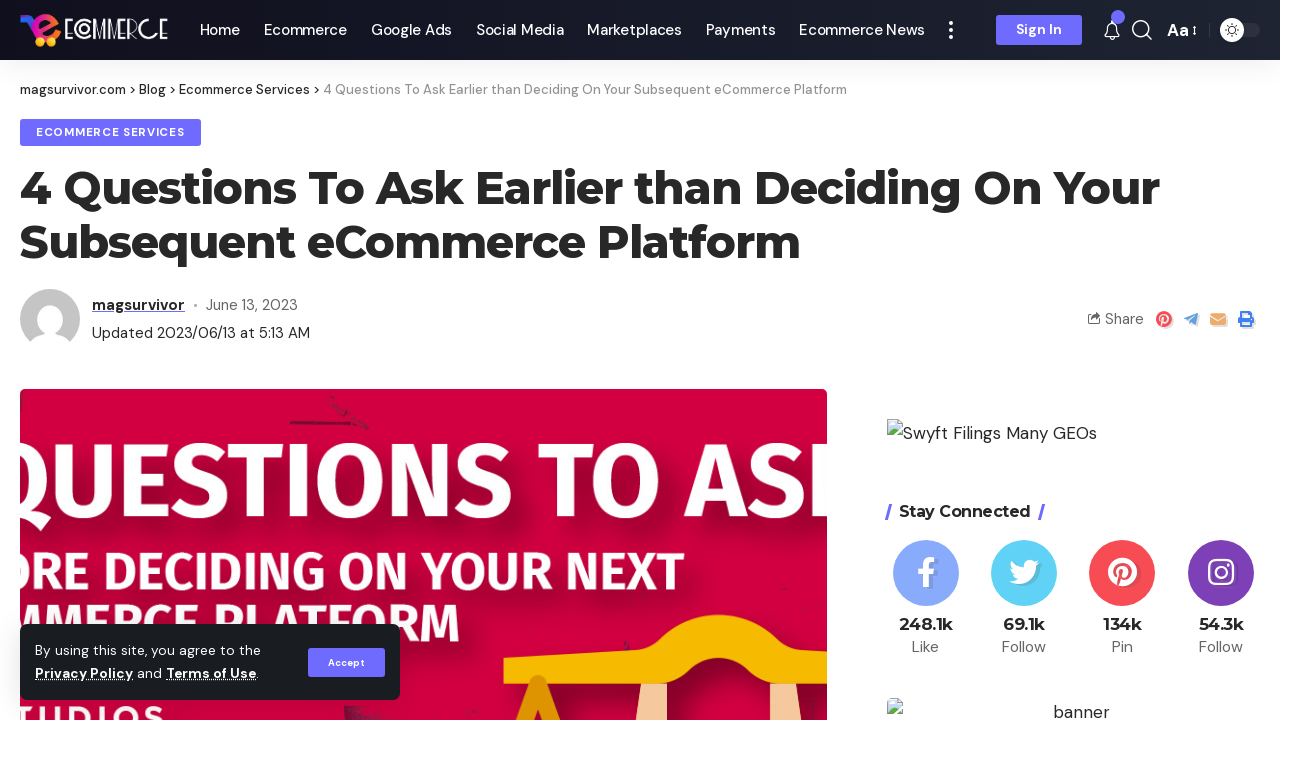

--- FILE ---
content_type: text/html; charset=UTF-8
request_url: https://magsurvivor.com/index.php/2023/06/13/4-questions-to-ask-earlier-than-deciding-on-your-subsequent-ecommerce-platform/
body_size: 35808
content:
<!DOCTYPE html>
<html lang="en-US">
<head>
    <meta charset="UTF-8">
    <meta http-equiv="X-UA-Compatible" content="IE=edge">
    <meta name="viewport" content="width=device-width, initial-scale=1">
    <link rel="profile" href="https://gmpg.org/xfn/11">
	<title>4 Questions To Ask Earlier than Deciding On Your Subsequent eCommerce Platform &#8211; magsurvivor.com</title>
<meta name='robots' content='max-image-preview:large' />
<link rel="preconnect" href="https://fonts.gstatic.com" crossorigin><link rel="preload" as="style" onload="this.onload=null;this.rel='stylesheet'" id="rb-preload-gfonts" href="https://fonts.googleapis.com/css?family=DM+Sans%3A400%2C500%2C700%2C400italic%2C500italic%2C700italic%7CMontserrat%3A700%2C800%7CAbel%3A400%7COxygen%3A400%2C700%7CEncode+Sans+Condensed%3A400%2C500%2C600%2C700%2C800&amp;display=swap" crossorigin><noscript><link rel="stylesheet" href="https://fonts.googleapis.com/css?family=DM+Sans%3A400%2C500%2C700%2C400italic%2C500italic%2C700italic%7CMontserrat%3A700%2C800%7CAbel%3A400%7COxygen%3A400%2C700%7CEncode+Sans+Condensed%3A400%2C500%2C600%2C700%2C800&amp;display=swap"></noscript><link rel="alternate" type="application/rss+xml" title="magsurvivor.com &raquo; Feed" href="https://magsurvivor.com/index.php/feed/" />
<link rel="alternate" type="application/rss+xml" title="magsurvivor.com &raquo; Comments Feed" href="https://magsurvivor.com/index.php/comments/feed/" />
<link rel="alternate" type="application/rss+xml" title="magsurvivor.com &raquo; 4 Questions To Ask Earlier than Deciding On Your Subsequent eCommerce Platform Comments Feed" href="https://magsurvivor.com/index.php/2023/06/13/4-questions-to-ask-earlier-than-deciding-on-your-subsequent-ecommerce-platform/feed/" />
			<link rel="pingback" href="https://magsurvivor.com/xmlrpc.php"/>
		<script type="application/ld+json">{"@context":"https://schema.org","@type":"Organization","legalName":"magsurvivor.com","url":"https://magsurvivor.com/"}</script>
<script>
window._wpemojiSettings = {"baseUrl":"https:\/\/s.w.org\/images\/core\/emoji\/14.0.0\/72x72\/","ext":".png","svgUrl":"https:\/\/s.w.org\/images\/core\/emoji\/14.0.0\/svg\/","svgExt":".svg","source":{"concatemoji":"https:\/\/magsurvivor.com\/wp-includes\/js\/wp-emoji-release.min.js?ver=6.1.1"}};
/*! This file is auto-generated */
!function(e,a,t){var n,r,o,i=a.createElement("canvas"),p=i.getContext&&i.getContext("2d");function s(e,t){var a=String.fromCharCode,e=(p.clearRect(0,0,i.width,i.height),p.fillText(a.apply(this,e),0,0),i.toDataURL());return p.clearRect(0,0,i.width,i.height),p.fillText(a.apply(this,t),0,0),e===i.toDataURL()}function c(e){var t=a.createElement("script");t.src=e,t.defer=t.type="text/javascript",a.getElementsByTagName("head")[0].appendChild(t)}for(o=Array("flag","emoji"),t.supports={everything:!0,everythingExceptFlag:!0},r=0;r<o.length;r++)t.supports[o[r]]=function(e){if(p&&p.fillText)switch(p.textBaseline="top",p.font="600 32px Arial",e){case"flag":return s([127987,65039,8205,9895,65039],[127987,65039,8203,9895,65039])?!1:!s([55356,56826,55356,56819],[55356,56826,8203,55356,56819])&&!s([55356,57332,56128,56423,56128,56418,56128,56421,56128,56430,56128,56423,56128,56447],[55356,57332,8203,56128,56423,8203,56128,56418,8203,56128,56421,8203,56128,56430,8203,56128,56423,8203,56128,56447]);case"emoji":return!s([129777,127995,8205,129778,127999],[129777,127995,8203,129778,127999])}return!1}(o[r]),t.supports.everything=t.supports.everything&&t.supports[o[r]],"flag"!==o[r]&&(t.supports.everythingExceptFlag=t.supports.everythingExceptFlag&&t.supports[o[r]]);t.supports.everythingExceptFlag=t.supports.everythingExceptFlag&&!t.supports.flag,t.DOMReady=!1,t.readyCallback=function(){t.DOMReady=!0},t.supports.everything||(n=function(){t.readyCallback()},a.addEventListener?(a.addEventListener("DOMContentLoaded",n,!1),e.addEventListener("load",n,!1)):(e.attachEvent("onload",n),a.attachEvent("onreadystatechange",function(){"complete"===a.readyState&&t.readyCallback()})),(e=t.source||{}).concatemoji?c(e.concatemoji):e.wpemoji&&e.twemoji&&(c(e.twemoji),c(e.wpemoji)))}(window,document,window._wpemojiSettings);
</script>
<style>
img.wp-smiley,
img.emoji {
	display: inline !important;
	border: none !important;
	box-shadow: none !important;
	height: 1em !important;
	width: 1em !important;
	margin: 0 0.07em !important;
	vertical-align: -0.1em !important;
	background: none !important;
	padding: 0 !important;
}
</style>
	
<link rel='stylesheet' id='wp-block-library-css' href='https://magsurvivor.com/wp-includes/css/dist/block-library/style.min.css?ver=6.1.1' media='all' />
<link rel='stylesheet' id='classic-theme-styles-css' href='https://magsurvivor.com/wp-includes/css/classic-themes.min.css?ver=1' media='all' />
<style id='global-styles-inline-css'>
body{--wp--preset--color--black: #000000;--wp--preset--color--cyan-bluish-gray: #abb8c3;--wp--preset--color--white: #ffffff;--wp--preset--color--pale-pink: #f78da7;--wp--preset--color--vivid-red: #cf2e2e;--wp--preset--color--luminous-vivid-orange: #ff6900;--wp--preset--color--luminous-vivid-amber: #fcb900;--wp--preset--color--light-green-cyan: #7bdcb5;--wp--preset--color--vivid-green-cyan: #00d084;--wp--preset--color--pale-cyan-blue: #8ed1fc;--wp--preset--color--vivid-cyan-blue: #0693e3;--wp--preset--color--vivid-purple: #9b51e0;--wp--preset--gradient--vivid-cyan-blue-to-vivid-purple: linear-gradient(135deg,rgba(6,147,227,1) 0%,rgb(155,81,224) 100%);--wp--preset--gradient--light-green-cyan-to-vivid-green-cyan: linear-gradient(135deg,rgb(122,220,180) 0%,rgb(0,208,130) 100%);--wp--preset--gradient--luminous-vivid-amber-to-luminous-vivid-orange: linear-gradient(135deg,rgba(252,185,0,1) 0%,rgba(255,105,0,1) 100%);--wp--preset--gradient--luminous-vivid-orange-to-vivid-red: linear-gradient(135deg,rgba(255,105,0,1) 0%,rgb(207,46,46) 100%);--wp--preset--gradient--very-light-gray-to-cyan-bluish-gray: linear-gradient(135deg,rgb(238,238,238) 0%,rgb(169,184,195) 100%);--wp--preset--gradient--cool-to-warm-spectrum: linear-gradient(135deg,rgb(74,234,220) 0%,rgb(151,120,209) 20%,rgb(207,42,186) 40%,rgb(238,44,130) 60%,rgb(251,105,98) 80%,rgb(254,248,76) 100%);--wp--preset--gradient--blush-light-purple: linear-gradient(135deg,rgb(255,206,236) 0%,rgb(152,150,240) 100%);--wp--preset--gradient--blush-bordeaux: linear-gradient(135deg,rgb(254,205,165) 0%,rgb(254,45,45) 50%,rgb(107,0,62) 100%);--wp--preset--gradient--luminous-dusk: linear-gradient(135deg,rgb(255,203,112) 0%,rgb(199,81,192) 50%,rgb(65,88,208) 100%);--wp--preset--gradient--pale-ocean: linear-gradient(135deg,rgb(255,245,203) 0%,rgb(182,227,212) 50%,rgb(51,167,181) 100%);--wp--preset--gradient--electric-grass: linear-gradient(135deg,rgb(202,248,128) 0%,rgb(113,206,126) 100%);--wp--preset--gradient--midnight: linear-gradient(135deg,rgb(2,3,129) 0%,rgb(40,116,252) 100%);--wp--preset--duotone--dark-grayscale: url('#wp-duotone-dark-grayscale');--wp--preset--duotone--grayscale: url('#wp-duotone-grayscale');--wp--preset--duotone--purple-yellow: url('#wp-duotone-purple-yellow');--wp--preset--duotone--blue-red: url('#wp-duotone-blue-red');--wp--preset--duotone--midnight: url('#wp-duotone-midnight');--wp--preset--duotone--magenta-yellow: url('#wp-duotone-magenta-yellow');--wp--preset--duotone--purple-green: url('#wp-duotone-purple-green');--wp--preset--duotone--blue-orange: url('#wp-duotone-blue-orange');--wp--preset--font-size--small: 13px;--wp--preset--font-size--medium: 20px;--wp--preset--font-size--large: 36px;--wp--preset--font-size--x-large: 42px;--wp--preset--spacing--20: 0.44rem;--wp--preset--spacing--30: 0.67rem;--wp--preset--spacing--40: 1rem;--wp--preset--spacing--50: 1.5rem;--wp--preset--spacing--60: 2.25rem;--wp--preset--spacing--70: 3.38rem;--wp--preset--spacing--80: 5.06rem;}:where(.is-layout-flex){gap: 0.5em;}body .is-layout-flow > .alignleft{float: left;margin-inline-start: 0;margin-inline-end: 2em;}body .is-layout-flow > .alignright{float: right;margin-inline-start: 2em;margin-inline-end: 0;}body .is-layout-flow > .aligncenter{margin-left: auto !important;margin-right: auto !important;}body .is-layout-constrained > .alignleft{float: left;margin-inline-start: 0;margin-inline-end: 2em;}body .is-layout-constrained > .alignright{float: right;margin-inline-start: 2em;margin-inline-end: 0;}body .is-layout-constrained > .aligncenter{margin-left: auto !important;margin-right: auto !important;}body .is-layout-constrained > :where(:not(.alignleft):not(.alignright):not(.alignfull)){max-width: var(--wp--style--global--content-size);margin-left: auto !important;margin-right: auto !important;}body .is-layout-constrained > .alignwide{max-width: var(--wp--style--global--wide-size);}body .is-layout-flex{display: flex;}body .is-layout-flex{flex-wrap: wrap;align-items: center;}body .is-layout-flex > *{margin: 0;}:where(.wp-block-columns.is-layout-flex){gap: 2em;}.has-black-color{color: var(--wp--preset--color--black) !important;}.has-cyan-bluish-gray-color{color: var(--wp--preset--color--cyan-bluish-gray) !important;}.has-white-color{color: var(--wp--preset--color--white) !important;}.has-pale-pink-color{color: var(--wp--preset--color--pale-pink) !important;}.has-vivid-red-color{color: var(--wp--preset--color--vivid-red) !important;}.has-luminous-vivid-orange-color{color: var(--wp--preset--color--luminous-vivid-orange) !important;}.has-luminous-vivid-amber-color{color: var(--wp--preset--color--luminous-vivid-amber) !important;}.has-light-green-cyan-color{color: var(--wp--preset--color--light-green-cyan) !important;}.has-vivid-green-cyan-color{color: var(--wp--preset--color--vivid-green-cyan) !important;}.has-pale-cyan-blue-color{color: var(--wp--preset--color--pale-cyan-blue) !important;}.has-vivid-cyan-blue-color{color: var(--wp--preset--color--vivid-cyan-blue) !important;}.has-vivid-purple-color{color: var(--wp--preset--color--vivid-purple) !important;}.has-black-background-color{background-color: var(--wp--preset--color--black) !important;}.has-cyan-bluish-gray-background-color{background-color: var(--wp--preset--color--cyan-bluish-gray) !important;}.has-white-background-color{background-color: var(--wp--preset--color--white) !important;}.has-pale-pink-background-color{background-color: var(--wp--preset--color--pale-pink) !important;}.has-vivid-red-background-color{background-color: var(--wp--preset--color--vivid-red) !important;}.has-luminous-vivid-orange-background-color{background-color: var(--wp--preset--color--luminous-vivid-orange) !important;}.has-luminous-vivid-amber-background-color{background-color: var(--wp--preset--color--luminous-vivid-amber) !important;}.has-light-green-cyan-background-color{background-color: var(--wp--preset--color--light-green-cyan) !important;}.has-vivid-green-cyan-background-color{background-color: var(--wp--preset--color--vivid-green-cyan) !important;}.has-pale-cyan-blue-background-color{background-color: var(--wp--preset--color--pale-cyan-blue) !important;}.has-vivid-cyan-blue-background-color{background-color: var(--wp--preset--color--vivid-cyan-blue) !important;}.has-vivid-purple-background-color{background-color: var(--wp--preset--color--vivid-purple) !important;}.has-black-border-color{border-color: var(--wp--preset--color--black) !important;}.has-cyan-bluish-gray-border-color{border-color: var(--wp--preset--color--cyan-bluish-gray) !important;}.has-white-border-color{border-color: var(--wp--preset--color--white) !important;}.has-pale-pink-border-color{border-color: var(--wp--preset--color--pale-pink) !important;}.has-vivid-red-border-color{border-color: var(--wp--preset--color--vivid-red) !important;}.has-luminous-vivid-orange-border-color{border-color: var(--wp--preset--color--luminous-vivid-orange) !important;}.has-luminous-vivid-amber-border-color{border-color: var(--wp--preset--color--luminous-vivid-amber) !important;}.has-light-green-cyan-border-color{border-color: var(--wp--preset--color--light-green-cyan) !important;}.has-vivid-green-cyan-border-color{border-color: var(--wp--preset--color--vivid-green-cyan) !important;}.has-pale-cyan-blue-border-color{border-color: var(--wp--preset--color--pale-cyan-blue) !important;}.has-vivid-cyan-blue-border-color{border-color: var(--wp--preset--color--vivid-cyan-blue) !important;}.has-vivid-purple-border-color{border-color: var(--wp--preset--color--vivid-purple) !important;}.has-vivid-cyan-blue-to-vivid-purple-gradient-background{background: var(--wp--preset--gradient--vivid-cyan-blue-to-vivid-purple) !important;}.has-light-green-cyan-to-vivid-green-cyan-gradient-background{background: var(--wp--preset--gradient--light-green-cyan-to-vivid-green-cyan) !important;}.has-luminous-vivid-amber-to-luminous-vivid-orange-gradient-background{background: var(--wp--preset--gradient--luminous-vivid-amber-to-luminous-vivid-orange) !important;}.has-luminous-vivid-orange-to-vivid-red-gradient-background{background: var(--wp--preset--gradient--luminous-vivid-orange-to-vivid-red) !important;}.has-very-light-gray-to-cyan-bluish-gray-gradient-background{background: var(--wp--preset--gradient--very-light-gray-to-cyan-bluish-gray) !important;}.has-cool-to-warm-spectrum-gradient-background{background: var(--wp--preset--gradient--cool-to-warm-spectrum) !important;}.has-blush-light-purple-gradient-background{background: var(--wp--preset--gradient--blush-light-purple) !important;}.has-blush-bordeaux-gradient-background{background: var(--wp--preset--gradient--blush-bordeaux) !important;}.has-luminous-dusk-gradient-background{background: var(--wp--preset--gradient--luminous-dusk) !important;}.has-pale-ocean-gradient-background{background: var(--wp--preset--gradient--pale-ocean) !important;}.has-electric-grass-gradient-background{background: var(--wp--preset--gradient--electric-grass) !important;}.has-midnight-gradient-background{background: var(--wp--preset--gradient--midnight) !important;}.has-small-font-size{font-size: var(--wp--preset--font-size--small) !important;}.has-medium-font-size{font-size: var(--wp--preset--font-size--medium) !important;}.has-large-font-size{font-size: var(--wp--preset--font-size--large) !important;}.has-x-large-font-size{font-size: var(--wp--preset--font-size--x-large) !important;}
.wp-block-navigation a:where(:not(.wp-element-button)){color: inherit;}
:where(.wp-block-columns.is-layout-flex){gap: 2em;}
.wp-block-pullquote{font-size: 1.5em;line-height: 1.6;}
</style>
<link rel='stylesheet' id='contact-form-7-css' href='https://magsurvivor.com/wp-content/plugins/contact-form-7/includes/css/styles.css?ver=5.0.3' media='all' />

<link rel='stylesheet' id='foxiz-main-css' href='https://magsurvivor.com/wp-content/themes/foxiz/assets/css/main.css?ver=1.4' media='all' />
<link rel='stylesheet' id='foxiz-print-css' href='https://magsurvivor.com/wp-content/themes/foxiz/assets/css/print.css?ver=1.4' media='all' />
<link rel='stylesheet' id='foxiz-style-css' href='https://magsurvivor.com/wp-content/themes/foxiz/style.css?ver=1.4' media='all' />
<style id='foxiz-style-inline-css'>
:root {--body-family:DM Sans;--body-fweight:400;--body-fsize:17px;--h1-family:Montserrat;--h1-fweight:700;--h1-fspace:-1px;--h2-family:Montserrat;--h2-fweight:700;--h2-fspace:-.5px;--h3-family:Montserrat;--h3-fweight:700;--h3-fspace:-.5px;--h4-family:Montserrat;--h4-fweight:700;--h4-fspace:-.5px;--h5-family:Montserrat;--h5-fweight:700;--h5-fspace:-.5px;--h6-family:Montserrat;--h6-fweight:700;--h6-fspace:-.5px;--cat-family:DM Sans;--cat-fweight:700;--meta-family:DM Sans;--meta-fweight:400;--meta-b-family:DM Sans;--meta-b-fweight:700;--input-family:DM Sans;--input-fweight:400;--btn-family:DM Sans;--btn-fweight:700;--menu-family:DM Sans;--menu-fweight:500;--menu-fsize:15px;--submenu-family:DM Sans;--submenu-fweight:500;--submenu-fsize:13px;--dwidgets-family:DM Sans;--dwidgets-fweight:700;--headline-family:Montserrat;--headline-fweight:800;--tagline-family:Abel;--tagline-fweight:400;--quote-family:Montserrat;--quote-fweight:800;}:root {--g-color :#706bff;--g-color-90 :#706bffe6;}[data-theme="dark"], .light-scheme {--dark-accent :#070819;--dark-accent-90 :#070819e6;--dark-accent-0 :#07081900;}.is-hd-1, .is-hd-2, .is-hd-3 {--nav-bg: #100f1e;--nav-bg-from: #100f1e;--nav-bg-to: #1e2432;--subnav-bg: #1e2432;--subnav-bg-from: #1e2432;--subnav-bg-to: #100f1e;--nav-color :#ffffff;--nav-color-10 :#ffffff1a;--subnav-color :#ffffff;--subnav-color-10 :#ffffff1a;--nav-color-h :#eeeeee;--subnav-color-h :#eeeeee;}[data-theme="dark"].is-hd-4 {--nav-bg: #191c20;--nav-bg-from: #191c20;--nav-bg-to: #191c20;}:root {--mbnav-color :#ffffff;}[data-theme="dark"] {--mbnav-color :#ffffff;}:root {--max-width-wo-sb : 860px;--hyperlink-line-color :var(--g-color);}.breadcrumb-inner, .woocommerce-breadcrumb { font-family:DM Sans;font-weight:500;}.p-readmore { font-family:DM Sans;font-weight:500;}.mobile-menu > li > a  { font-family:DM Sans;font-weight:500;}.mobile-menu .sub-menu a { font-family:DM Sans;font-weight:700;}.mobile-qview a { font-family:DM Sans;font-weight:700;}.search-header:before { background-repeat : no-repeat;background-size : cover;background-image : url(https://foxiz.themeruby.com/default/wp-content/uploads/sites/2/2021/09/search-bg.jpg);background-attachment : scroll;background-position : center center;}[data-theme="dark"] .search-header:before { background-repeat : no-repeat;background-size : cover;background-image : url(https://foxiz.themeruby.com/default/wp-content/uploads/sites/2/2021/09/search-bgd.jpg);background-attachment : scroll;background-position : center center;}.footer-has-bg { background-color : #0000000a;}[data-theme="dark"] .footer-has-bg { background-color : #16181c;}#amp-mobile-version-switcher { display: none; }
</style>
<script src='https://magsurvivor.com/wp-includes/js/jquery/jquery.min.js?ver=3.6.1' id='jquery-core-js'></script>
<script src='https://magsurvivor.com/wp-includes/js/jquery/jquery-migrate.min.js?ver=3.3.2' id='jquery-migrate-js'></script>
<script src='https://magsurvivor.com/wp-content/themes/foxiz/assets/js/highlight-share.js?ver=1' id='highlight-share-js'></script>
<link rel="https://api.w.org/" href="https://magsurvivor.com/index.php/wp-json/" /><link rel="alternate" type="application/json" href="https://magsurvivor.com/index.php/wp-json/wp/v2/posts/3699" /><link rel="EditURI" type="application/rsd+xml" title="RSD" href="https://magsurvivor.com/xmlrpc.php?rsd" />
<link rel="wlwmanifest" type="application/wlwmanifest+xml" href="https://magsurvivor.com/wp-includes/wlwmanifest.xml" />
<meta name="generator" content="WordPress 6.1.1" />
<link rel="canonical" href="https://magsurvivor.com/index.php/2023/06/13/4-questions-to-ask-earlier-than-deciding-on-your-subsequent-ecommerce-platform/" />
<link rel='shortlink' href='https://magsurvivor.com/?p=3699' />
<link rel="alternate" type="application/json+oembed" href="https://magsurvivor.com/index.php/wp-json/oembed/1.0/embed?url=https%3A%2F%2Fmagsurvivor.com%2Findex.php%2F2023%2F06%2F13%2F4-questions-to-ask-earlier-than-deciding-on-your-subsequent-ecommerce-platform%2F" />
<link rel="alternate" type="text/xml+oembed" href="https://magsurvivor.com/index.php/wp-json/oembed/1.0/embed?url=https%3A%2F%2Fmagsurvivor.com%2Findex.php%2F2023%2F06%2F13%2F4-questions-to-ask-earlier-than-deciding-on-your-subsequent-ecommerce-platform%2F&#038;format=xml" />
<link rel="preconnect" href="https://cdnjs.cloudflare.com"><script type="application/ld+json">{"@context":"https://schema.org","@type":"WebSite","@id":"https://magsurvivor.com/#website","url":"https://magsurvivor.com/","name":"magsurvivor.com","potentialAction":{"@type":"SearchAction","target":"https://magsurvivor.com/?s={search_term_string}","query-input":"required name=search_term_string"}}</script>

		<style>
			#wp-admin-bar-pvc-post-views .pvc-graph-container { padding-top: 6px; padding-bottom: 6px; position: relative; display: block; height: 100%; box-sizing: border-box; }
			#wp-admin-bar-pvc-post-views .pvc-line-graph {
				display: inline-block;
				width: 1px;
				margin-right: 1px;
				background-color: #ccc;
				vertical-align: baseline;
			}
			#wp-admin-bar-pvc-post-views .pvc-line-graph:hover { background-color: #eee; }
			#wp-admin-bar-pvc-post-views .pvc-line-graph-0 { height: 1% }
			#wp-admin-bar-pvc-post-views .pvc-line-graph-1 { height: 5% }
			#wp-admin-bar-pvc-post-views .pvc-line-graph-2 { height: 10% }
			#wp-admin-bar-pvc-post-views .pvc-line-graph-3 { height: 15% }
			#wp-admin-bar-pvc-post-views .pvc-line-graph-4 { height: 20% }
			#wp-admin-bar-pvc-post-views .pvc-line-graph-5 { height: 25% }
			#wp-admin-bar-pvc-post-views .pvc-line-graph-6 { height: 30% }
			#wp-admin-bar-pvc-post-views .pvc-line-graph-7 { height: 35% }
			#wp-admin-bar-pvc-post-views .pvc-line-graph-8 { height: 40% }
			#wp-admin-bar-pvc-post-views .pvc-line-graph-9 { height: 45% }
			#wp-admin-bar-pvc-post-views .pvc-line-graph-10 { height: 50% }
			#wp-admin-bar-pvc-post-views .pvc-line-graph-11 { height: 55% }
			#wp-admin-bar-pvc-post-views .pvc-line-graph-12 { height: 60% }
			#wp-admin-bar-pvc-post-views .pvc-line-graph-13 { height: 65% }
			#wp-admin-bar-pvc-post-views .pvc-line-graph-14 { height: 70% }
			#wp-admin-bar-pvc-post-views .pvc-line-graph-15 { height: 75% }
			#wp-admin-bar-pvc-post-views .pvc-line-graph-16 { height: 80% }
			#wp-admin-bar-pvc-post-views .pvc-line-graph-17 { height: 85% }
			#wp-admin-bar-pvc-post-views .pvc-line-graph-18 { height: 90% }
			#wp-admin-bar-pvc-post-views .pvc-line-graph-19 { height: 95% }
			#wp-admin-bar-pvc-post-views .pvc-line-graph-20 { height: 100% }
		</style>            <meta property="og:title" content="4 Questions To Ask Earlier than Deciding On Your Subsequent eCommerce Platform"/>
			            <meta property="og:url" content="https://magsurvivor.com/index.php/2023/06/13/4-questions-to-ask-earlier-than-deciding-on-your-subsequent-ecommerce-platform/"/>
            <meta property="og:site_name" content="magsurvivor.com"/>
			                    <meta property="og:image" content="https://magsurvivor.com/wp-content/uploads/2022/06/Ecommerce-Services-liyxgbrgccz.jpg"/>
				<link rel="icon" href="https://magsurvivor.com/wp-content/uploads/2022/06/cropped-spcommerce-ico-32x32.png" sizes="32x32" />
<link rel="icon" href="https://magsurvivor.com/wp-content/uploads/2022/06/cropped-spcommerce-ico-192x192.png" sizes="192x192" />
<link rel="apple-touch-icon" href="https://magsurvivor.com/wp-content/uploads/2022/06/cropped-spcommerce-ico-180x180.png" />
<meta name="msapplication-TileImage" content="https://magsurvivor.com/wp-content/uploads/2022/06/cropped-spcommerce-ico-270x270.png" />
</head>
<body class="post-template-default single single-post postid-3699 single-format-standard wp-embed-responsive elementor-default elementor-kit-6 menu-ani-1 hover-ani-1 is-hd-1 is-standard-1 is-backtop is-mstick yes-tstick top-spacing sync-bookmarks">
<svg xmlns="http://www.w3.org/2000/svg" viewBox="0 0 0 0" width="0" height="0" focusable="false" role="none" style="visibility: hidden; position: absolute; left: -9999px; overflow: hidden;" ><defs><filter id="wp-duotone-dark-grayscale"><feColorMatrix color-interpolation-filters="sRGB" type="matrix" values=" .299 .587 .114 0 0 .299 .587 .114 0 0 .299 .587 .114 0 0 .299 .587 .114 0 0 " /><feComponentTransfer color-interpolation-filters="sRGB" ><feFuncR type="table" tableValues="0 0.49803921568627" /><feFuncG type="table" tableValues="0 0.49803921568627" /><feFuncB type="table" tableValues="0 0.49803921568627" /><feFuncA type="table" tableValues="1 1" /></feComponentTransfer><feComposite in2="SourceGraphic" operator="in" /></filter></defs></svg><svg xmlns="http://www.w3.org/2000/svg" viewBox="0 0 0 0" width="0" height="0" focusable="false" role="none" style="visibility: hidden; position: absolute; left: -9999px; overflow: hidden;" ><defs><filter id="wp-duotone-grayscale"><feColorMatrix color-interpolation-filters="sRGB" type="matrix" values=" .299 .587 .114 0 0 .299 .587 .114 0 0 .299 .587 .114 0 0 .299 .587 .114 0 0 " /><feComponentTransfer color-interpolation-filters="sRGB" ><feFuncR type="table" tableValues="0 1" /><feFuncG type="table" tableValues="0 1" /><feFuncB type="table" tableValues="0 1" /><feFuncA type="table" tableValues="1 1" /></feComponentTransfer><feComposite in2="SourceGraphic" operator="in" /></filter></defs></svg><svg xmlns="http://www.w3.org/2000/svg" viewBox="0 0 0 0" width="0" height="0" focusable="false" role="none" style="visibility: hidden; position: absolute; left: -9999px; overflow: hidden;" ><defs><filter id="wp-duotone-purple-yellow"><feColorMatrix color-interpolation-filters="sRGB" type="matrix" values=" .299 .587 .114 0 0 .299 .587 .114 0 0 .299 .587 .114 0 0 .299 .587 .114 0 0 " /><feComponentTransfer color-interpolation-filters="sRGB" ><feFuncR type="table" tableValues="0.54901960784314 0.98823529411765" /><feFuncG type="table" tableValues="0 1" /><feFuncB type="table" tableValues="0.71764705882353 0.25490196078431" /><feFuncA type="table" tableValues="1 1" /></feComponentTransfer><feComposite in2="SourceGraphic" operator="in" /></filter></defs></svg><svg xmlns="http://www.w3.org/2000/svg" viewBox="0 0 0 0" width="0" height="0" focusable="false" role="none" style="visibility: hidden; position: absolute; left: -9999px; overflow: hidden;" ><defs><filter id="wp-duotone-blue-red"><feColorMatrix color-interpolation-filters="sRGB" type="matrix" values=" .299 .587 .114 0 0 .299 .587 .114 0 0 .299 .587 .114 0 0 .299 .587 .114 0 0 " /><feComponentTransfer color-interpolation-filters="sRGB" ><feFuncR type="table" tableValues="0 1" /><feFuncG type="table" tableValues="0 0.27843137254902" /><feFuncB type="table" tableValues="0.5921568627451 0.27843137254902" /><feFuncA type="table" tableValues="1 1" /></feComponentTransfer><feComposite in2="SourceGraphic" operator="in" /></filter></defs></svg><svg xmlns="http://www.w3.org/2000/svg" viewBox="0 0 0 0" width="0" height="0" focusable="false" role="none" style="visibility: hidden; position: absolute; left: -9999px; overflow: hidden;" ><defs><filter id="wp-duotone-midnight"><feColorMatrix color-interpolation-filters="sRGB" type="matrix" values=" .299 .587 .114 0 0 .299 .587 .114 0 0 .299 .587 .114 0 0 .299 .587 .114 0 0 " /><feComponentTransfer color-interpolation-filters="sRGB" ><feFuncR type="table" tableValues="0 0" /><feFuncG type="table" tableValues="0 0.64705882352941" /><feFuncB type="table" tableValues="0 1" /><feFuncA type="table" tableValues="1 1" /></feComponentTransfer><feComposite in2="SourceGraphic" operator="in" /></filter></defs></svg><svg xmlns="http://www.w3.org/2000/svg" viewBox="0 0 0 0" width="0" height="0" focusable="false" role="none" style="visibility: hidden; position: absolute; left: -9999px; overflow: hidden;" ><defs><filter id="wp-duotone-magenta-yellow"><feColorMatrix color-interpolation-filters="sRGB" type="matrix" values=" .299 .587 .114 0 0 .299 .587 .114 0 0 .299 .587 .114 0 0 .299 .587 .114 0 0 " /><feComponentTransfer color-interpolation-filters="sRGB" ><feFuncR type="table" tableValues="0.78039215686275 1" /><feFuncG type="table" tableValues="0 0.94901960784314" /><feFuncB type="table" tableValues="0.35294117647059 0.47058823529412" /><feFuncA type="table" tableValues="1 1" /></feComponentTransfer><feComposite in2="SourceGraphic" operator="in" /></filter></defs></svg><svg xmlns="http://www.w3.org/2000/svg" viewBox="0 0 0 0" width="0" height="0" focusable="false" role="none" style="visibility: hidden; position: absolute; left: -9999px; overflow: hidden;" ><defs><filter id="wp-duotone-purple-green"><feColorMatrix color-interpolation-filters="sRGB" type="matrix" values=" .299 .587 .114 0 0 .299 .587 .114 0 0 .299 .587 .114 0 0 .299 .587 .114 0 0 " /><feComponentTransfer color-interpolation-filters="sRGB" ><feFuncR type="table" tableValues="0.65098039215686 0.40392156862745" /><feFuncG type="table" tableValues="0 1" /><feFuncB type="table" tableValues="0.44705882352941 0.4" /><feFuncA type="table" tableValues="1 1" /></feComponentTransfer><feComposite in2="SourceGraphic" operator="in" /></filter></defs></svg><svg xmlns="http://www.w3.org/2000/svg" viewBox="0 0 0 0" width="0" height="0" focusable="false" role="none" style="visibility: hidden; position: absolute; left: -9999px; overflow: hidden;" ><defs><filter id="wp-duotone-blue-orange"><feColorMatrix color-interpolation-filters="sRGB" type="matrix" values=" .299 .587 .114 0 0 .299 .587 .114 0 0 .299 .587 .114 0 0 .299 .587 .114 0 0 " /><feComponentTransfer color-interpolation-filters="sRGB" ><feFuncR type="table" tableValues="0.098039215686275 1" /><feFuncG type="table" tableValues="0 0.66274509803922" /><feFuncB type="table" tableValues="0.84705882352941 0.41960784313725" /><feFuncA type="table" tableValues="1 1" /></feComponentTransfer><feComposite in2="SourceGraphic" operator="in" /></filter></defs></svg><div class="site-outer">
	        <header id="site-header" class="header-wrap rb-section header-set-1 header-1 header-wrapper style-shadow">
			<aside id="rb-privacy" class="privacy-bar privacy-left"><div class="privacy-inner"><div class="privacy-content">By using this site, you agree to the <a href="#">Privacy Policy</a> and <a href="#">Terms of Use</a>.</div><div class="privacy-dismiss"><a id="privacy-trigger" href="#" class="privacy-dismiss-btn is-btn"><span>Accept</span></a></div></div></aside>        <div class="reading-indicator"><span id="reading-progress"></span></div>
		            <div id="navbar-outer" class="navbar-outer">
                <div id="sticky-holder" class="sticky-holder">
                    <div class="navbar-wrap">
                        <div class="rb-container edge-padding">
                            <div class="navbar-inner">
                                <div class="navbar-left">
									        <div class="logo-wrap is-image-logo site-branding">
            <a href="https://magsurvivor.com/" class="logo" title="magsurvivor.com">
				<img class="logo-default" data-mode="default" height="149" width="367" src="https://magsurvivor.com/wp-content/uploads/2022/06/spcommerce-logo.png" srcset="https://magsurvivor.com/wp-content/uploads/2022/06/spcommerce-logo.png 1x,https://magsurvivor.com/wp-content/uploads/2022/06/spcommerce-logo.png 2x" alt="magsurvivor.com"><img class="logo-dark" data-mode="dark" height="149" width="367" src="https://magsurvivor.com/wp-content/uploads/2022/06/spcommerce-logo.png" srcset="https://magsurvivor.com/wp-content/uploads/2022/06/spcommerce-logo.png 1x,https://magsurvivor.com/wp-content/uploads/2022/06/spcommerce-logo.png 2x" alt="magsurvivor.com">            </a>
        </div>
		        <nav id="site-navigation" class="main-menu-wrap" aria-label="main menu"><ul id="menu-main-a" class="main-menu rb-menu large-menu" itemscope itemtype="https://www.schema.org/SiteNavigationElement"><li id="menu-item-3014" class="menu-item menu-item-type-post_type menu-item-object-page menu-item-home menu-item-3014"><a href="https://magsurvivor.com/"><span>Home</span></a></li>
<li id="menu-item-3015" class="menu-item menu-item-type-taxonomy menu-item-object-category current-post-ancestor current-menu-parent current-post-parent menu-item-3015"><a href="https://magsurvivor.com/index.php/category/ecommerce-services/"><span>Ecommerce</span></a></li>
<li id="menu-item-3016" class="menu-item menu-item-type-taxonomy menu-item-object-category menu-item-3016"><a href="https://magsurvivor.com/index.php/category/google-ads/"><span>Google Ads</span></a></li>
<li id="menu-item-3017" class="menu-item menu-item-type-taxonomy menu-item-object-category menu-item-3017"><a href="https://magsurvivor.com/index.php/category/social-media/"><span>Social Media</span></a></li>
<li id="menu-item-3018" class="menu-item menu-item-type-taxonomy menu-item-object-category menu-item-3018"><a href="https://magsurvivor.com/index.php/category/amazon-marketplaces/"><span>Marketplaces</span></a></li>
<li id="menu-item-3019" class="menu-item menu-item-type-taxonomy menu-item-object-category menu-item-3019"><a href="https://magsurvivor.com/index.php/category/payments/"><span>Payments</span></a></li>
<li id="menu-item-3020" class="menu-item menu-item-type-taxonomy menu-item-object-category menu-item-3020"><a href="https://magsurvivor.com/index.php/category/ecommerce-news/"><span>Ecommerce News</span></a></li>
</ul></nav>
		        <div class="more-section-outer menu-has-child-flex menu-has-child-mega-columns layout-col-3">
            <a class="more-trigger icon-holder" href="#" data-title="More">
                <span class="dots-icon"><span></span><span></span><span></span></span>
            </a>
            <div id="rb-more" class="more-section flex-dropdown">
                <div class="more-section-inner">
                    <div class="more-content">
		                        <div class="header-search-form">
			                <span class="h5">Search</span>
			        <form method="get" action="https://magsurvivor.com/" class="rb-search-form">
            <div class="search-form-inner">
				                    <span class="search-icon"><i class="rbi rbi-search"></i></span>
				                <span class="search-text"><input type="text" class="field" placeholder="Search Headlines, News..." value="" name="s"/></span>
                <span class="rb-search-submit"><input type="submit" value="Search"/>                        <i class="rbi rbi-cright"></i></span>
            </div>
        </form>
	</div>
		                            <div class="mega-columns">
				                                            </div>
		                                    </div>
	                                        <div class="collapse-footer">
			                                                <div class="collapse-footer-menu"><ul id="menu-footer-copyright" class="collapse-footer-menu-inner"><li id="menu-item-2064" class="menu-item menu-item-type-custom menu-item-object-custom menu-item-2064"><a href="#"><span>Contact</span></a></li>
<li id="menu-item-2065" class="menu-item menu-item-type-custom menu-item-object-custom menu-item-2065"><a href="#"><span>Blog</span></a></li>
<li id="menu-item-2066" class="menu-item menu-item-type-custom menu-item-object-custom menu-item-2066"><a href="#"><span>Complaint</span></a></li>
<li id="menu-item-2067" class="menu-item menu-item-type-custom menu-item-object-custom menu-item-2067"><a href="#"><span>Advertise</span></a></li>
</ul></div>
			                                                <div class="collapse-copyright">© 2022 Foxiz News Network. Ruby Design Company. All Rights Reserved.</div>
			                                        </div>
	                                </div>
            </div>
        </div>
		        <div id="s-title-sticky" class="s-title-sticky">
            <div class="s-title-sticky-left">
                <span class="sticky-title-label">Reading:</span>
                <span class="h4 sticky-title">4 Questions To Ask Earlier than Deciding On Your Subsequent eCommerce Platform</span>
            </div>
			        <div class="sticky-share-list">
            <div class="t-shared-header meta-text">
                <i class="rbi rbi-share"></i><span class="share-label">Share</span>
            </div>
            <div class="sticky-share-list-items effect-fadeout is-color">            <a class="share-action share-trigger icon-facebook" href="https://www.facebook.com/sharer.php?u=https%3A%2F%2Fmagsurvivor.com%2Findex.php%2F2023%2F06%2F13%2F4-questions-to-ask-earlier-than-deciding-on-your-subsequent-ecommerce-platform%2F" data-title="Facebook" data-gravity=n rel="nofollow"><i class="rbi rbi-facebook"></i></a>
		        <a class="share-action share-trigger icon-twitter" href="https://twitter.com/intent/tweet?text=4+Questions+To+Ask+Earlier+than+Deciding+On+Your+Subsequent+eCommerce+Platform&amp;url=https%3A%2F%2Fmagsurvivor.com%2Findex.php%2F2023%2F06%2F13%2F4-questions-to-ask-earlier-than-deciding-on-your-subsequent-ecommerce-platform%2F&amp;via=" data-title="Twitter" data-gravity=n rel="nofollow">
                <i class="rbi rbi-twitter"></i></a><a class="share-action icon-email" href="mailto:?subject=4%20Questions%20To%20Ask%20Earlier%20than%20Deciding%20On%20Your%20Subsequent%20eCommerce%20Platform%20BODY=I%20found%20this%20article%20interesting%20and%20thought%20of%20sharing%20it%20with%20you.%20Check%20it%20out:%20https://magsurvivor.com/index.php/2023/06/13/4-questions-to-ask-earlier-than-deciding-on-your-subsequent-ecommerce-platform/" data-title="Email" data-gravity=n rel="nofollow"><i class="rbi rbi-email"></i></a>
		            <a class="share-action icon-print" rel="nofollow" href="javascript:if(window.print)window.print()" data-title="Print" data-gravity=n><i class="rbi rbi-print"></i></a>
		</div>
        </div>
		        </div>
	                                </div>
                                <div class="navbar-right">
									        <div class="wnav-holder widget-h-login header-dropdown-outer">
							                    <a href="#" class="login-toggle is-login is-btn header-element"><span>Sign In</span></a>
							        </div>
	        <div class="wnav-holder header-dropdown-outer">
            <a href="#" class="dropdown-trigger notification-icon" data-notification="9222">
                <span class="notification-icon-inner" data-title="Notification"><i class="rbi rbi-notification wnav-icon"><span class="notification-info"></span></i></span>
            </a>
            <div class="header-dropdown notification-dropdown">
                <div class="notification-popup light-scheme">
                    <div class="notification-header">
                        <span class="h4">Notification</span>
						                            <a class="notification-url meta-text" href="https://foxiz.themeruby.com/tech/my-bookmarks/">Show More                                <i class="rbi rbi-cright"></i></a>
						                    </div>
                    <div class="notification-content">
                        <div class="scroll-holder">
							                            <div class="notification-latest">
                                <span class="h5 notification-content-title"><i class="rbi rbi-clock"></i>Latest News</span>
								<div id="uid_notification" class="block-wrap block-small block-list block-list-small-2 short-pagination rb-columns rb-col-1"><div class="block-inner">        <div class="p-wrap post-9222 p-small p-list-small-2">
            <div class="feat-holder">
				        <div class="p-featured ratio-v1">
			        <a class="p-flink" href="https://magsurvivor.com/index.php/2025/02/23/sfcdgv/" title="sfcdgv">
			        </a>
		        </div>
	            </div>
            <div class="p-content">
				<h5 class="entry-title">        <a class="p-url" href="https://magsurvivor.com/index.php/2025/02/23/sfcdgv/" rel="bookmark">sfcdgv</a></h5>            <div class="p-meta">
				                <div class="meta-inner is-meta">
					<span class="meta-el meta-date">
		            <abbr class="date published" title="2025-02-23T03:41:08-05:00">February 23, 2025</abbr>
		        </span>
		                </div>
				            </div>
		            </div>
        </div>
		        <div class="p-wrap post-2198 p-small p-list-small-2">
            <div class="feat-holder">
				        <div class="p-featured ratio-v1">
			        <a class="p-flink" href="https://magsurvivor.com/index.php/2023/10/14/setting-up-a-google-advertisements-dynamic-search-marketing-campaign/" title="Setting Up a Google Advertisements Dynamic Search Marketing campaign">
			<img fifu-featured="1" width="150" height="150" src="https://magsurvivor.com/wp-content/uploads/2022/06/Google-Ads-oozaysst1tf.jpg" class="featured-img wp-post-image" alt="" title="" title="" decoding="async" loading="lazy" />        </a>
		        </div>
	            </div>
            <div class="p-content">
				<h5 class="entry-title">        <a class="p-url" href="https://magsurvivor.com/index.php/2023/10/14/setting-up-a-google-advertisements-dynamic-search-marketing-campaign/" rel="bookmark">Setting Up a Google Advertisements Dynamic Search Marketing campaign</a></h5>            <div class="p-meta">
				                <div class="meta-inner is-meta">
					<span class="meta-el meta-date">
		            <abbr class="date published" title="2023-10-14T07:05:50-05:00">October 14, 2023</abbr>
		        </span>
		                </div>
				            </div>
		            </div>
        </div>
		        <div class="p-wrap post-2837 p-small p-list-small-2">
            <div class="feat-holder">
				        <div class="p-featured ratio-v1">
			        <a class="p-flink" href="https://magsurvivor.com/index.php/2023/10/12/kenyan-entrepreneurs-impressed-by-alibaba/" title="Kenyan Entrepreneurs Impressed By Alibaba">
			<img fifu-featured="1" width="150" height="150" src="https://magsurvivor.com/wp-content/uploads/2022/06/Ecommerce-News-01dyros4ym5.jpg" class="featured-img wp-post-image" alt="" title="" title="" decoding="async" loading="lazy" />        </a>
		        </div>
	            </div>
            <div class="p-content">
				<h5 class="entry-title">        <a class="p-url" href="https://magsurvivor.com/index.php/2023/10/12/kenyan-entrepreneurs-impressed-by-alibaba/" rel="bookmark">Kenyan Entrepreneurs Impressed By Alibaba</a></h5>            <div class="p-meta">
				                <div class="meta-inner is-meta">
					<span class="meta-el meta-date">
		            <abbr class="date published" title="2023-10-12T07:30:38-05:00">October 12, 2023</abbr>
		        </span>
		                </div>
				            </div>
		            </div>
        </div>
		        <div class="p-wrap post-2848 p-small p-list-small-2">
            <div class="feat-holder">
				        <div class="p-featured ratio-v1">
			        <a class="p-flink" href="https://magsurvivor.com/index.php/2023/08/20/fitbit-companions-with-visa-to-supply-digital-funds/" title="Fitbit Companions With Visa To Supply Digital Funds">
			<img fifu-featured="1" width="150" height="150" src="https://magsurvivor.com/wp-content/uploads/2022/06/Ecommerce-News-yovhvi0jmyy.png" class="featured-img wp-post-image" alt="" title="" title="" decoding="async" loading="lazy" />        </a>
		        </div>
	            </div>
            <div class="p-content">
				<h5 class="entry-title">        <a class="p-url" href="https://magsurvivor.com/index.php/2023/08/20/fitbit-companions-with-visa-to-supply-digital-funds/" rel="bookmark">Fitbit Companions With Visa To Supply Digital Funds</a></h5>            <div class="p-meta">
				                <div class="meta-inner is-meta">
					<span class="meta-el meta-date">
		            <abbr class="date published" title="2023-08-20T07:30:41-05:00">August 20, 2023</abbr>
		        </span>
		                </div>
				            </div>
		            </div>
        </div>
		        <div class="p-wrap post-3142 p-small p-list-small-2">
            <div class="feat-holder">
				        <div class="p-featured ratio-v1">
			        <a class="p-flink" href="https://magsurvivor.com/index.php/2023/08/14/11-key-metrics-to-consider-potential-marketplaces/" title="11 Key Metrics to Consider Potential Marketplaces">
			<img fifu-featured="1" width="150" height="150" src="https://magsurvivor.com/wp-content/uploads/2022/06/Amazon-Marketplaces-ll00r4w0lsd.jpg" class="featured-img wp-post-image" alt="" title="" title="" decoding="async" loading="lazy" />        </a>
		        </div>
	            </div>
            <div class="p-content">
				<h5 class="entry-title">        <a class="p-url" href="https://magsurvivor.com/index.php/2023/08/14/11-key-metrics-to-consider-potential-marketplaces/" rel="bookmark">11 Key Metrics to Consider Potential Marketplaces</a></h5>            <div class="p-meta">
				                <div class="meta-inner is-meta">
					<span class="meta-el meta-date">
		            <abbr class="date published" title="2023-08-14T09:23:03-05:00">August 14, 2023</abbr>
		        </span>
		                </div>
				            </div>
		            </div>
        </div>
		</div>        <div class="pagination-wrap pagination-infinite">
            <div class="infinite-trigger"><i class="rb-loader"></i></div>
        </div>
		</div>                            </div>
                        </div>
                    </div>
                </div>
            </div>
        </div>
	        <div class="wnav-holder w-header-search header-dropdown-outer">
        <a href="#" data-title="Search" class="icon-holder header-element search-btn search-trigger">
			<i class="rbi rbi-search wnav-icon"></i>        </a>
		            <div class="header-dropdown">
                <div class="header-search-form">
					        <form method="get" action="https://magsurvivor.com/" class="rb-search-form">
            <div class="search-form-inner">
				                    <span class="search-icon"><i class="rbi rbi-search"></i></span>
				                <span class="search-text"><input type="text" class="field" placeholder="Search Headlines, News..." value="" name="s"/></span>
                <span class="rb-search-submit"><input type="submit" value="Search"/>                        <i class="rbi rbi-cright"></i></span>
            </div>
        </form>
						                </div>
            </div>
		        </div>
		        <div class="wnav-holder font-resizer">
            <a href="#" class="font-resizer-trigger" data-title="Resizer"><strong>Aa</strong></a>
        </div>
		        <div class="dark-mode-toggle-wrap">
            <div class="dark-mode-toggle">
                <span class="dark-mode-slide">
                    <i class="dark-mode-slide-btn mode-icon-dark" data-title="Switch to Light"><svg class="svg-icon svg-mode-dark" aria-hidden="true" role="img" focusable="false" xmlns="http://www.w3.org/2000/svg" viewBox="0 0 512 512"><path fill="currentColor" d="M507.681,209.011c-1.297-6.991-7.324-12.111-14.433-12.262c-7.104-0.122-13.347,4.711-14.936,11.643 c-15.26,66.497-73.643,112.94-141.978,112.94c-80.321,0-145.667-65.346-145.667-145.666c0-68.335,46.443-126.718,112.942-141.976 c6.93-1.59,11.791-7.826,11.643-14.934c-0.149-7.108-5.269-13.136-12.259-14.434C287.546,1.454,271.735,0,256,0 C187.62,0,123.333,26.629,74.98,74.981C26.628,123.333,0,187.62,0,256s26.628,132.667,74.98,181.019 C123.333,485.371,187.62,512,256,512s132.667-26.629,181.02-74.981C485.372,388.667,512,324.38,512,256 C512,240.278,510.546,224.469,507.681,209.011z" /></svg></i>
                    <i class="dark-mode-slide-btn mode-icon-default" data-title="Switch to Dark"><svg class="svg-icon svg-mode-light" aria-hidden="true" role="img" focusable="false" xmlns="http://www.w3.org/2000/svg" viewBox="0 0 232.447 232.447"><path fill="currentColor" d="M116.211,194.8c-4.143,0-7.5,3.357-7.5,7.5v22.643c0,4.143,3.357,7.5,7.5,7.5s7.5-3.357,7.5-7.5V202.3 C123.711,198.157,120.354,194.8,116.211,194.8z" /><path fill="currentColor" d="M116.211,37.645c4.143,0,7.5-3.357,7.5-7.5V7.505c0-4.143-3.357-7.5-7.5-7.5s-7.5,3.357-7.5,7.5v22.641 C108.711,34.288,112.068,37.645,116.211,37.645z" /><path fill="currentColor" d="M50.054,171.78l-16.016,16.008c-2.93,2.929-2.931,7.677-0.003,10.606c1.465,1.466,3.385,2.198,5.305,2.198 c1.919,0,3.838-0.731,5.302-2.195l16.016-16.008c2.93-2.929,2.931-7.677,0.003-10.606C57.731,168.852,52.982,168.851,50.054,171.78 z" /><path fill="currentColor" d="M177.083,62.852c1.919,0,3.838-0.731,5.302-2.195L198.4,44.649c2.93-2.929,2.931-7.677,0.003-10.606 c-2.93-2.932-7.679-2.931-10.607-0.003l-16.016,16.008c-2.93,2.929-2.931,7.677-0.003,10.607 C173.243,62.12,175.163,62.852,177.083,62.852z" /><path fill="currentColor" d="M37.645,116.224c0-4.143-3.357-7.5-7.5-7.5H7.5c-4.143,0-7.5,3.357-7.5,7.5s3.357,7.5,7.5,7.5h22.645 C34.287,123.724,37.645,120.366,37.645,116.224z" /><path fill="currentColor" d="M224.947,108.724h-22.652c-4.143,0-7.5,3.357-7.5,7.5s3.357,7.5,7.5,7.5h22.652c4.143,0,7.5-3.357,7.5-7.5 S229.09,108.724,224.947,108.724z" /><path fill="currentColor" d="M50.052,60.655c1.465,1.465,3.384,2.197,5.304,2.197c1.919,0,3.839-0.732,5.303-2.196c2.93-2.929,2.93-7.678,0.001-10.606 L44.652,34.042c-2.93-2.93-7.679-2.929-10.606-0.001c-2.93,2.929-2.93,7.678-0.001,10.606L50.052,60.655z" /><path fill="currentColor" d="M182.395,171.782c-2.93-2.929-7.679-2.93-10.606-0.001c-2.93,2.929-2.93,7.678-0.001,10.607l16.007,16.008 c1.465,1.465,3.384,2.197,5.304,2.197c1.919,0,3.839-0.732,5.303-2.196c2.93-2.929,2.93-7.678,0.001-10.607L182.395,171.782z" /><path fill="currentColor" d="M116.22,48.7c-37.232,0-67.523,30.291-67.523,67.523s30.291,67.523,67.523,67.523s67.522-30.291,67.522-67.523 S153.452,48.7,116.22,48.7z M116.22,168.747c-28.962,0-52.523-23.561-52.523-52.523S87.258,63.7,116.22,63.7 c28.961,0,52.522,23.562,52.522,52.523S145.181,168.747,116.22,168.747z" /></svg></i>
                </span>
            </div>
        </div>
		                                </div>
                            </div>
                        </div>
                    </div>
					        <div id="header-mobile" class="header-mobile">
            <div class="header-mobile-wrap">
	                    <div class="mbnav edge-padding">
            <div class="navbar-left">
                <div class="mobile-toggle-wrap">
					                        <a href="#" class="mobile-menu-trigger">        <span class="burger-icon"><span></span><span></span><span></span></span>
	</a>
					                </div>
				        <div class="mobile-logo-wrap is-image-logo site-branding">
            <a href="https://magsurvivor.com/" title="magsurvivor.com">
				<img class="logo-default" data-mode="default" height="149" width="367" src="https://magsurvivor.com/wp-content/uploads/2022/06/spcommerce-logo.png" alt="magsurvivor.com"><img class="logo-dark" data-mode="dark" height="149" width="367" src="https://magsurvivor.com/wp-content/uploads/2022/06/spcommerce-logo.png" alt="magsurvivor.com">            </a>
        </div>
		            </div>
            <div class="navbar-right">
						            <a href="#" class="mobile-menu-trigger mobile-search-icon"><i class="rbi rbi-search"></i></a>
			        <div class="wnav-holder font-resizer">
            <a href="#" class="font-resizer-trigger" data-title="Resizer"><strong>Aa</strong></a>
        </div>
		        <div class="dark-mode-toggle-wrap">
            <div class="dark-mode-toggle">
                <span class="dark-mode-slide">
                    <i class="dark-mode-slide-btn mode-icon-dark" data-title="Switch to Light"><svg class="svg-icon svg-mode-dark" aria-hidden="true" role="img" focusable="false" xmlns="http://www.w3.org/2000/svg" viewBox="0 0 512 512"><path fill="currentColor" d="M507.681,209.011c-1.297-6.991-7.324-12.111-14.433-12.262c-7.104-0.122-13.347,4.711-14.936,11.643 c-15.26,66.497-73.643,112.94-141.978,112.94c-80.321,0-145.667-65.346-145.667-145.666c0-68.335,46.443-126.718,112.942-141.976 c6.93-1.59,11.791-7.826,11.643-14.934c-0.149-7.108-5.269-13.136-12.259-14.434C287.546,1.454,271.735,0,256,0 C187.62,0,123.333,26.629,74.98,74.981C26.628,123.333,0,187.62,0,256s26.628,132.667,74.98,181.019 C123.333,485.371,187.62,512,256,512s132.667-26.629,181.02-74.981C485.372,388.667,512,324.38,512,256 C512,240.278,510.546,224.469,507.681,209.011z" /></svg></i>
                    <i class="dark-mode-slide-btn mode-icon-default" data-title="Switch to Dark"><svg class="svg-icon svg-mode-light" aria-hidden="true" role="img" focusable="false" xmlns="http://www.w3.org/2000/svg" viewBox="0 0 232.447 232.447"><path fill="currentColor" d="M116.211,194.8c-4.143,0-7.5,3.357-7.5,7.5v22.643c0,4.143,3.357,7.5,7.5,7.5s7.5-3.357,7.5-7.5V202.3 C123.711,198.157,120.354,194.8,116.211,194.8z" /><path fill="currentColor" d="M116.211,37.645c4.143,0,7.5-3.357,7.5-7.5V7.505c0-4.143-3.357-7.5-7.5-7.5s-7.5,3.357-7.5,7.5v22.641 C108.711,34.288,112.068,37.645,116.211,37.645z" /><path fill="currentColor" d="M50.054,171.78l-16.016,16.008c-2.93,2.929-2.931,7.677-0.003,10.606c1.465,1.466,3.385,2.198,5.305,2.198 c1.919,0,3.838-0.731,5.302-2.195l16.016-16.008c2.93-2.929,2.931-7.677,0.003-10.606C57.731,168.852,52.982,168.851,50.054,171.78 z" /><path fill="currentColor" d="M177.083,62.852c1.919,0,3.838-0.731,5.302-2.195L198.4,44.649c2.93-2.929,2.931-7.677,0.003-10.606 c-2.93-2.932-7.679-2.931-10.607-0.003l-16.016,16.008c-2.93,2.929-2.931,7.677-0.003,10.607 C173.243,62.12,175.163,62.852,177.083,62.852z" /><path fill="currentColor" d="M37.645,116.224c0-4.143-3.357-7.5-7.5-7.5H7.5c-4.143,0-7.5,3.357-7.5,7.5s3.357,7.5,7.5,7.5h22.645 C34.287,123.724,37.645,120.366,37.645,116.224z" /><path fill="currentColor" d="M224.947,108.724h-22.652c-4.143,0-7.5,3.357-7.5,7.5s3.357,7.5,7.5,7.5h22.652c4.143,0,7.5-3.357,7.5-7.5 S229.09,108.724,224.947,108.724z" /><path fill="currentColor" d="M50.052,60.655c1.465,1.465,3.384,2.197,5.304,2.197c1.919,0,3.839-0.732,5.303-2.196c2.93-2.929,2.93-7.678,0.001-10.606 L44.652,34.042c-2.93-2.93-7.679-2.929-10.606-0.001c-2.93,2.929-2.93,7.678-0.001,10.606L50.052,60.655z" /><path fill="currentColor" d="M182.395,171.782c-2.93-2.929-7.679-2.93-10.606-0.001c-2.93,2.929-2.93,7.678-0.001,10.607l16.007,16.008 c1.465,1.465,3.384,2.197,5.304,2.197c1.919,0,3.839-0.732,5.303-2.196c2.93-2.929,2.93-7.678,0.001-10.607L182.395,171.782z" /><path fill="currentColor" d="M116.22,48.7c-37.232,0-67.523,30.291-67.523,67.523s30.291,67.523,67.523,67.523s67.522-30.291,67.522-67.523 S153.452,48.7,116.22,48.7z M116.22,168.747c-28.962,0-52.523-23.561-52.523-52.523S87.258,63.7,116.22,63.7 c28.961,0,52.522,23.562,52.522,52.523S145.181,168.747,116.22,168.747z" /></svg></i>
                </span>
            </div>
        </div>
		            </div>
        </div>
	            </div>
			        <div class="mobile-collapse">
            <div class="mobile-collapse-holder">
                <div class="mobile-collapse-inner">
                    <div class="mobile-search-form edge-padding">        <div class="header-search-form">
			                <span class="h5">Search</span>
			        <form method="get" action="https://magsurvivor.com/" class="rb-search-form">
            <div class="search-form-inner">
				                    <span class="search-icon"><i class="rbi rbi-search"></i></span>
				                <span class="search-text"><input type="text" class="field" placeholder="Search Headlines, News..." value="" name="s"/></span>
                <span class="rb-search-submit"><input type="submit" value="Search"/>                        <i class="rbi rbi-cright"></i></span>
            </div>
        </form>
	</div>
		</div>
                    <nav class="mobile-menu-wrap edge-padding">
						<ul id="mobile-menu" class="mobile-menu"><li id="menu-item-3021" class="menu-item menu-item-type-post_type menu-item-object-page menu-item-home menu-item-3021"><a href="https://magsurvivor.com/"><span>Home</span></a></li>
<li id="menu-item-3022" class="menu-item menu-item-type-taxonomy menu-item-object-category current-post-ancestor current-menu-parent current-post-parent menu-item-has-children menu-item-3022"><a href="https://magsurvivor.com/index.php/category/ecommerce-services/"><span>Ecommerce</span></a>
<ul class="sub-menu">
	<li id="menu-item-3027" class="menu-item menu-item-type-taxonomy menu-item-object-category menu-item-3027"><a href="https://magsurvivor.com/index.php/category/ecommerce-news/"><span>Ecommerce News</span></a></li>
</ul>
</li>
<li id="menu-item-3024" class="menu-item menu-item-type-taxonomy menu-item-object-category menu-item-3024"><a href="https://magsurvivor.com/index.php/category/social-media/"><span>Social Media</span></a></li>
<li id="menu-item-3025" class="menu-item menu-item-type-taxonomy menu-item-object-category menu-item-has-children menu-item-3025"><a href="https://magsurvivor.com/index.php/category/amazon-marketplaces/"><span>Amazon</span></a>
<ul class="sub-menu">
	<li id="menu-item-3023" class="menu-item menu-item-type-taxonomy menu-item-object-category menu-item-3023"><a href="https://magsurvivor.com/index.php/category/google-ads/"><span>Google Ads</span></a></li>
</ul>
</li>
<li id="menu-item-3026" class="menu-item menu-item-type-taxonomy menu-item-object-category menu-item-3026"><a href="https://magsurvivor.com/index.php/category/payments/"><span>Payments</span></a></li>
</ul>                    </nav>
                    <div class="mobile-collapse-sections edge-padding">
						                            <div class="mobile-login">
                                <span class="mobile-login-title h6">Have an existing account?</span>
                                <a href="#" class="login-toggle is-login is-btn">Sign In</a>
                            </div>
						                            <div class="mobile-social-list">
                                <span class="mobile-social-list-title h6">Follow US</span>
								<a class="social-link-facebook" data-title="Facebook" href="#" target="_blank" rel="noopener nofollow"><i class="rbi rbi-facebook"></i></a><a class="social-link-twitter" data-title="Twitter" href="#" target="_blank" rel="noopener nofollow"><i class="rbi rbi-twitter"></i></a><a class="social-link-youtube" data-title="YouTube" href="#" target="_blank" rel="noopener nofollow"><i class="rbi rbi-youtube"></i></a>                            </div>
						                    </div>
					                        <div class="collapse-footer">
							                                <div class="collapse-footer-menu"><ul id="menu-footer-copyright-1" class="collapse-footer-menu-inner"><li class="menu-item menu-item-type-custom menu-item-object-custom menu-item-2064"><a href="#"><span>Contact</span></a></li>
<li class="menu-item menu-item-type-custom menu-item-object-custom menu-item-2065"><a href="#"><span>Blog</span></a></li>
<li class="menu-item menu-item-type-custom menu-item-object-custom menu-item-2066"><a href="#"><span>Complaint</span></a></li>
<li class="menu-item menu-item-type-custom menu-item-object-custom menu-item-2067"><a href="#"><span>Advertise</span></a></li>
</ul></div>
							                                <div class="collapse-copyright">© 2022 Foxiz News Network. Ruby Design Company. All Rights Reserved.</div>
							                        </div>
					                </div>
            </div>
        </div>
	        </div>
	                </div>
            </div>
			        </header>
		    <div class="site-wrap">			<div id="single-post-infinite" class="single-post-infinite none-mobile-sb" data-nextposturl="https://magsurvivor.com/index.php/2023/06/11/be-daring-do-not-bolt-featured-picture/">
				<div class="single-post-outer" data-postid="3699" data-postlink="https://magsurvivor.com/index.php/2023/06/13/4-questions-to-ask-earlier-than-deciding-on-your-subsequent-ecommerce-platform/">
					        <div class="single-standard-1 is-sidebar-right sticky-sidebar optimal-line-length">
            <div class="rb-container edge-padding">
				<article id="post-3699" class="post-3699 post type-post status-publish format-standard has-post-thumbnail category-ecommerce-services tag-ecommerce-guides tag-ecommerce-services" itemscope itemtype="https://schema.org/Article">                <header class="single-header">
					            <aside class="breadcrumb-wrap breadcrumb-navxt s-breadcrumb">
                <div class="breadcrumb-inner" vocab="https://schema.org/" typeof="BreadcrumbList"><!-- Breadcrumb NavXT 7.0.2 -->
<span property="itemListElement" typeof="ListItem"><a property="item" typeof="WebPage" title="Go to magsurvivor.com." href="https://magsurvivor.com" class="home" ><span property="name">magsurvivor.com</span></a><meta property="position" content="1"></span> &gt; <span property="itemListElement" typeof="ListItem"><a property="item" typeof="WebPage" title="Go to Blog." href="https://magsurvivor.com/index.php/blog/" class="post-root post post-post" ><span property="name">Blog</span></a><meta property="position" content="2"></span> &gt; <span property="itemListElement" typeof="ListItem"><a property="item" typeof="WebPage" title="Go to the Ecommerce Services Category archives." href="https://magsurvivor.com/index.php/category/ecommerce-services/" class="taxonomy category" ><span property="name">Ecommerce Services</span></a><meta property="position" content="3"></span> &gt; <span property="itemListElement" typeof="ListItem"><span property="name" class="post post-post current-item">4 Questions To Ask Earlier than Deciding On Your Subsequent eCommerce Platform</span><meta property="url" content="https://magsurvivor.com/index.php/2023/06/13/4-questions-to-ask-earlier-than-deciding-on-your-subsequent-ecommerce-platform/"><meta property="position" content="4"></span></div>
            </aside>
		        <div class="s-cats ecat-bg-2 ecat-size-big">
			<div class="p-categories"><a class="p-category category-id-39" href="https://magsurvivor.com/index.php/category/ecommerce-services/" rel="category">Ecommerce Services</a></div>        </div>
	<h1 class="s-title fw-headline" itemprop="headline">4 Questions To Ask Earlier than Deciding On Your Subsequent eCommerce Platform</h1>        <div class="single-meta">
			                <div class="smeta-in">
					        <a class="meta-avatar" href="https://magsurvivor.com/index.php/author/spcom/"><img alt='magsurvivor' src='https://secure.gravatar.com/avatar/2d34cfe5e9c6559a9a5bc139c6b7d974?s=120&#038;d=mm&#038;r=g' srcset='https://secure.gravatar.com/avatar/2d34cfe5e9c6559a9a5bc139c6b7d974?s=240&#038;d=mm&#038;r=g 2x' class='avatar avatar-120 photo' height='120' width='120' loading='lazy' decoding='async'/></a>
		                    <div class="smeta-sec">
                        <div class="p-meta">
                            <div class="meta-inner is-meta"><span class="meta-el meta-author">
		        <a href="https://magsurvivor.com/index.php/author/spcom/">magsurvivor</a>
		        </span>
		<span class="meta-el meta-date">
		            <abbr class="date published" title="2023-06-13T09:24:07-05:00">June 13, 2023</abbr>
		        </span>
		</div>
                        </div>
						        <div class="single-updated-info meta-text">
            <span class="updated-date">Updated 2023/06/13 at 5:13 AM</span>
        </div>
	                    </div>
                </div>
			            <div class="smeta-extra">
				        <div class="t-shared-sec tooltips-n is-color">
            <div class="t-shared-header is-meta">
                <i class="rbi rbi-share"></i><span class="share-label">Share</span>
            </div>
            <div class="effect-fadeout">            <a class="share-action share-trigger share-trigger icon-pinterest" rel="nofollow" href="https://pinterest.com/pin/create/button/?url=https%3A%2F%2Fmagsurvivor.com%2Findex.php%2F2023%2F06%2F13%2F4-questions-to-ask-earlier-than-deciding-on-your-subsequent-ecommerce-platform%2F&amp;media=https://magsurvivor.com/wp-content/uploads/2022/06/Ecommerce-Services-liyxgbrgccz.jpg&amp;description=4+Questions+To+Ask+Earlier+than+Deciding+On+Your+Subsequent+eCommerce+Platform" data-title="Pinterest"  rel="nofollow"><i class="rbi rbi-pinterest"></i></a>
		            <a class="share-action share-trigger icon-telegram" href="https://t.me/share/?url=https%3A%2F%2Fmagsurvivor.com%2Findex.php%2F2023%2F06%2F13%2F4-questions-to-ask-earlier-than-deciding-on-your-subsequent-ecommerce-platform%2F&amp;text=4+Questions+To+Ask+Earlier+than+Deciding+On+Your+Subsequent+eCommerce+Platform" data-title="Telegram" rel="nofollow"><i class="rbi rbi-telegram"></i></a>
		<a class="share-action icon-email" href="mailto:?subject=4%20Questions%20To%20Ask%20Earlier%20than%20Deciding%20On%20Your%20Subsequent%20eCommerce%20Platform%20BODY=I%20found%20this%20article%20interesting%20and%20thought%20of%20sharing%20it%20with%20you.%20Check%20it%20out:%20https://magsurvivor.com/index.php/2023/06/13/4-questions-to-ask-earlier-than-deciding-on-your-subsequent-ecommerce-platform/" data-title="Email" rel="nofollow"><i class="rbi rbi-email"></i></a>
		            <a class="share-action icon-print" rel="nofollow" href="javascript:if(window.print)window.print()" data-title="Print"><i class="rbi rbi-print"></i></a>
		</div>
        </div>
		            </div>
        </div>
		                </header>
                <div class="grid-container">
                    <div class="s-ct">
                        <div class="s-feat-outer">
			                        <div class="s-feat">
			<img fifu-featured="1" width="860" src="https://magsurvivor.com/wp-content/uploads/2022/06/Ecommerce-Services-liyxgbrgccz.jpg" class="attachment-foxiz_crop_o1 size-foxiz_crop_o1 wp-post-image" alt="" title="" title="" decoding="async" />        </div>
		                        </div>
		                        <div class="s-ct-wrap has-lsl">
            <div class="s-ct-inner">
				        <div class="l-shared-sec-outer">
            <div class="l-shared-sec">
                <div class="l-shared-header meta-text">
                    <i class="rbi rbi-share"></i><span class="share-label">SHARE</span>
                </div>
                <div class="l-shared-items effect-fadeout is-color">
					            <a class="share-action share-trigger icon-facebook" href="https://www.facebook.com/sharer.php?u=https%3A%2F%2Fmagsurvivor.com%2Findex.php%2F2023%2F06%2F13%2F4-questions-to-ask-earlier-than-deciding-on-your-subsequent-ecommerce-platform%2F" data-title="Facebook" data-gravity=w rel="nofollow"><i class="rbi rbi-facebook"></i></a>
		        <a class="share-action share-trigger icon-twitter" href="https://twitter.com/intent/tweet?text=4+Questions+To+Ask+Earlier+than+Deciding+On+Your+Subsequent+eCommerce+Platform&amp;url=https%3A%2F%2Fmagsurvivor.com%2Findex.php%2F2023%2F06%2F13%2F4-questions-to-ask-earlier-than-deciding-on-your-subsequent-ecommerce-platform%2F&amp;via=" data-title="Twitter" data-gravity=w rel="nofollow">
                <i class="rbi rbi-twitter"></i></a><a class="share-action icon-email" href="mailto:?subject=4%20Questions%20To%20Ask%20Earlier%20than%20Deciding%20On%20Your%20Subsequent%20eCommerce%20Platform%20BODY=I%20found%20this%20article%20interesting%20and%20thought%20of%20sharing%20it%20with%20you.%20Check%20it%20out:%20https://magsurvivor.com/index.php/2023/06/13/4-questions-to-ask-earlier-than-deciding-on-your-subsequent-ecommerce-platform/" data-title="Email" data-gravity=w rel="nofollow"><i class="rbi rbi-email"></i></a>
		            <a class="share-action icon-print" rel="nofollow" href="javascript:if(window.print)window.print()" data-title="Print" data-gravity=w><i class="rbi rbi-print"></i></a>
		                </div>
            </div>
        </div>
		                <div class="e-ct-outer">
					<div class="entry-content rbct clearfix is-highlight-shares" itemprop="articleBody"><p>Contemplating a giant transfer to a different eCommerce platform? First ask your self these 4 questions—and ensure you’re glad with your personal solutions! Try our infographic beneath after which maintain scrolling for a extra detailed breakdown of every query.</p>
<div id="ruby-table-contents" class="rbtoc table-fw">
<div class="toc-header"><i class="rbi rbi-read"></i><span class="h3">Contents</span></div>
<div class="inner"><a href="#1-what-practical-necessities-will-your-retailer-want-in-3-years" class="table-link anchor-link h5" data-index="rb-heading-index-0">1. What practical necessities will your retailer want in 3 years?</a><a href="#2-how-would-a-brand-new-platform-assist-develop-your-model" class="table-link anchor-link h5" data-index="rb-heading-index-1">2. How would a brand new platform assist develop your model?</a><a href="#3-will-a-platform-change-assist-or-hinder-your-inside-processes" class="table-link anchor-link h5" data-index="rb-heading-index-2">3. Will a platform change assist or hinder your inside processes?</a><a href="#4-how-will-your-platform-affect-your-organizations-cashflow" class="table-link anchor-link h5" data-index="rb-heading-index-3">4. How will your platform affect your organization’s cash-flow?</a></div>
</div>
<h3 id="1-what-practical-necessities-will-your-retailer-want-in-3-years" class="rb-heading-index-0">1. What practical necessities will your retailer want in 3 years?</h3>
<p>
If you happen to’re unsure in regards to the reply to this query, don’t sweat it. You would possibly even contemplate this a trick query, as a result of the truth is that nobody is aware of precisely what kind their retailer wants to soak up just a few years. Buyer preferences and expertise are altering at such a speedy charge that one thing chances are you&#8217;ll want in a pair years may not have been invented but!</p>
<p>One factor is evident, although: You need to make it possible for your eCommerce platform can deal with the improvements wanted to remain forward of the curve. There are a selection of platforms which have lagged behind in a number of key efficiency areas, and their retailers have paid the worth. In case your aggressive panorama is turning into more and more perilous, it’s very important that you&#8217;ve the instruments vital to remain related.</p>
<h3 id="2-how-would-a-brand-new-platform-assist-develop-your-model" class="rb-heading-index-1">2. How would a brand new platform assist develop your model?</h3>
<p>
You’ve simply imagined the long run; now have a look again. Over the previous few years, has your model advanced into an thrilling, dynamic setting your prospects are thrilled by? Or has it develop into stagnant and out-of-touch along with your viewers’s needs and wishes?</p>
<p>Similar to an eCommerce platform, your model must develop and adapt to at this time’s necessities or it&#8217;ll atrophy right into a shell of its former self. Having a robust technical basis will can help you take dangers that repay in your shopper base. In spite of everything, it’s not simply what you consider the model; it’s what they assume that issues. Particularly to your backside line.</p>
<h3 id="3-will-a-platform-change-assist-or-hinder-your-inside-processes" class="rb-heading-index-2">3. Will a platform change assist or hinder your inside processes?</h3>
<p>
Whereas contemplating the wants of your buyer is extraordinarily vital, it’s additionally good to think about how your workers will reply. Each change is all the time met with its share of followers and detractors, however weighing the professionals and cons is simply a part of the method. Will your folks total love or detest a brand new system?</p>
<p>Simply as you’re evaluating expertise, we encourage you to guage your folks. You don’t desire a “yesterday mindset” to preclude your total firm from having fun with tomorrow’s advantages. To be able to actually and objectively decide a platform, an open and versatile angle opens numerous doorways.</p>
<h3 id="4-how-will-your-platform-affect-your-organizations-cashflow" class="rb-heading-index-3">4. How will your platform affect your organization’s cash-flow?</h3>
<p>
Simply as eCommerce platforms differ from one another in function units, in addition they differ in charge constructions and TCO (complete value of possession). Weighing at this time’s wants towards tomorrow’s turns into tougher as you understand it&#8217;s a must to pay for each. In the end, it&#8217;s a must to be  steward of the corporate’s funds whereas not short-changing long-term alternatives.</p>
<p>We advocate an intensive examination of not simply the platform, but additionally of any third-party distributors and repair suppliers chances are you&#8217;ll must create a complete resolution. Not doing this leads to a bland retailer setting that, whereas inexpensive, alienates prospects via disengagement. It’s not nearly investing in your organization; it’s about investing straight into those that store with you.</p>
<p>That can pay you again each time.</p>
<p>—</p>
<p>Have a number of of those questions bought you pondering additional about your eCommerce platform technique? Having labored with lots of of retailers on varied platforms, EYStudios is uniquely positioned to advise you on the ins-and-outs of how a migration would have an effect on your enterprise.</p>
<p><b>Contact us at this time to assist keep away from pitfalls and pursue alternatives to develop your backside line. </b></p>
</div>            <div class="entry-bottom">
				<div id="text-3" class="widget entry-widget clearfix widget_text">			<div class="textwidget">		<div class="related-sec related-5">
			<div class="inner">
				<div class="block-h heading-layout-1"><div class="heading-inner"><h3 class="heading-title"><span>You Might Also Like</span></h3></div></div>				<div class="block-inner">
					        <div class="p-wrap post-2837 p-wrap p-list-inline"><h4 class="entry-title"><i class="rbi rbi-plus"></i>        <a class="p-url" href="https://magsurvivor.com/index.php/2023/10/12/kenyan-entrepreneurs-impressed-by-alibaba/" rel="bookmark">Kenyan Entrepreneurs Impressed By Alibaba</a></h4></div>
		        <div class="p-wrap post-2848 p-wrap p-list-inline"><h4 class="entry-title"><i class="rbi rbi-plus"></i>        <a class="p-url" href="https://magsurvivor.com/index.php/2023/08/20/fitbit-companions-with-visa-to-supply-digital-funds/" rel="bookmark">Fitbit Companions With Visa To Supply Digital Funds</a></h4></div>
		        <div class="p-wrap post-2969 p-wrap p-list-inline"><h4 class="entry-title"><i class="rbi rbi-plus"></i>        <a class="p-url" href="https://magsurvivor.com/index.php/2023/08/12/chinese-language-ecommerce-giants-proceed-push-into-southeast-asia/" rel="bookmark">Chinese language Ecommerce Giants Proceed Push Into Southeast Asia</a></h4></div>
		        <div class="p-wrap post-3072 p-wrap p-list-inline"><h4 class="entry-title"><i class="rbi rbi-plus"></i>        <a class="p-url" href="https://magsurvivor.com/index.php/2023/08/11/amazon-launches-store-the-future-retailer/" rel="bookmark">Amazon Launches ‘Store The Future’ Retailer</a></h4></div>
		        <div class="p-wrap post-2513 p-wrap p-list-inline"><h4 class="entry-title"><i class="rbi rbi-plus"></i>        <a class="p-url" href="https://magsurvivor.com/index.php/2023/06/27/southern-fried-ecommerce-episode-27-recap/" rel="bookmark">Southern Fried eCommerce Episode #27 Recap</a></h4></div>
		</div>
			</div>
		</div>
		
</div>
		</div>            </div>
		<div class="efoot">        <div class="efoot-bar tag-bar">
            <span class="blabel is-meta"><i class="rbi rbi-tag"></i>TAGGED:</span>
            <span class="tags-list h5"><a href="https://magsurvivor.com/index.php/tag/ecommerce-guides/" rel="tag">Ecommerce Guides</a>, <a href="https://magsurvivor.com/index.php/tag/ecommerce-services/" rel="tag">Ecommerce Services</a></span>
        </div>
		</div>        <div class="entry-newsletter"><div class="newsletter-box"><div class="newsletter-box-header"><span class="newsletter-icon"><svg class="svg-icon svg-newsletter" aria-hidden="true" role="img" focusable="false" xmlns="http://www.w3.org/2000/svg" viewBox="0 0 512 512"><path fill="currentColor" d="M506.955,1.314c-3.119-1.78-6.955-1.75-10.045,0.078L313.656,109.756c-4.754,2.811-6.329,8.943-3.518,13.697 c2.81,4.753,8.942,6.328,13.697,3.518l131.482-77.749L210.411,303.335L88.603,266.069l158.965-94 c4.754-2.812,6.329-8.944,3.518-13.698c-2.81-4.753-8.943-6.33-13.697-3.518L58.91,260.392c-3.41,2.017-5.309,5.856-4.84,9.791 s3.216,7.221,7.004,8.38l145.469,44.504L270.72,439.88c0.067,0.121,0.136,0.223,0.207,0.314c1.071,1.786,2.676,3.245,4.678,4.087 c1.253,0.527,2.57,0.784,3.878,0.784c2.563,0,5.086-0.986,6.991-2.849l73.794-72.12l138.806,42.466 c0.96,0.293,1.945,0.438,2.925,0.438c2.116,0,4.206-0.672,5.948-1.961C510.496,409.153,512,406.17,512,403V10 C512,6.409,510.074,3.093,506.955,1.314z M271.265,329.23c-1.158,1.673-1.779,3.659-1.779,5.694v61.171l-43.823-79.765 l193.921-201.21L271.265,329.23z M289.486,411.309v-62.867l48.99,14.988L289.486,411.309z M492,389.483l-196.499-60.116 L492,45.704V389.483z" /><path fill="currentColor" d="M164.423,347.577c-3.906-3.905-10.236-3.905-14.143,0l-93.352,93.352c-3.905,3.905-3.905,10.237,0,14.143 C58.882,457.024,61.441,458,64,458s5.118-0.976,7.071-2.929l93.352-93.352C168.328,357.815,168.328,351.483,164.423,347.577z" /><path fill="currentColor" d="M40.071,471.928c-3.906-3.903-10.236-3.903-14.142,0.001l-23,23c-3.905,3.905-3.905,10.237,0,14.143 C4.882,511.024,7.441,512,10,512s5.118-0.977,7.071-2.929l23-23C43.976,482.166,43.976,475.834,40.071,471.928z" /><path fill="currentColor" d="M142.649,494.34c-1.859-1.86-4.439-2.93-7.069-2.93c-2.641,0-5.21,1.07-7.07,2.93c-1.86,1.86-2.93,4.43-2.93,7.07 c0,2.63,1.069,5.21,2.93,7.07c1.86,1.86,4.44,2.93,7.07,2.93s5.21-1.07,7.069-2.93c1.86-1.86,2.931-4.44,2.931-7.07 C145.58,498.77,144.51,496.2,142.649,494.34z" /><path fill="currentColor" d="M217.051,419.935c-3.903-3.905-10.233-3.905-14.142,0l-49.446,49.445c-3.905,3.905-3.905,10.237,0,14.142 c1.953,1.953,4.512,2.929,7.071,2.929s5.118-0.977,7.071-2.929l49.446-49.445C220.956,430.172,220.956,423.84,217.051,419.935z" /><path fill="currentColor" d="M387.704,416.139c-3.906-3.904-10.236-3.904-14.142,0l-49.58,49.58c-3.905,3.905-3.905,10.237,0,14.143 c1.953,1.952,4.512,2.929,7.071,2.929s5.118-0.977,7.071-2.929l49.58-49.58C391.609,426.377,391.609,420.045,387.704,416.139z" /><path fill="currentColor" d="M283.5,136.31c-1.86-1.86-4.44-2.93-7.07-2.93s-5.21,1.07-7.07,2.93c-1.859,1.86-2.93,4.44-2.93,7.08 c0,2.63,1.07,5.2,2.93,7.06c1.86,1.87,4.44,2.93,7.07,2.93s5.21-1.06,7.07-2.93c1.859-1.86,2.93-4.43,2.93-7.06 C286.43,140.75,285.36,138.17,283.5,136.31z" /></svg></span><div class="inner"><h2 class="newsletter-box-title">Sign Up For Daily Newsletter</h2><h6 class="newsletter-box-description">Be keep up! Get the latest breaking news delivered straight to your inbox.</h6></div></div><div class="newsletter-box-content"><script>(function() {
	window.mc4wp = window.mc4wp || {
		listeners: [],
		forms: {
			on: function(evt, cb) {
				window.mc4wp.listeners.push(
					{
						event   : evt,
						callback: cb
					}
				);
			}
		}
	}
})();
</script><!-- Mailchimp for WordPress v4.8.7 - https://wordpress.org/plugins/mailchimp-for-wp/ --><form id="mc4wp-form-2" class="mc4wp-form mc4wp-form-2825" method="post" data-id="2825" data-name="form" ><div class="mc4wp-form-fields"><p>
	<label>Email address: 
		<input type="email" name="EMAIL" placeholder="Your email address" required />
</label>
</p>

<p>
	<input type="submit" value="Sign up" />
</p></div><label style="display: none !important;">Leave this field empty if you're human: <input type="text" name="_mc4wp_honeypot" value="" tabindex="-1" autocomplete="off" /></label><input type="hidden" name="_mc4wp_timestamp" value="1769911996" /><input type="hidden" name="_mc4wp_form_id" value="2825" /><input type="hidden" name="_mc4wp_form_element_id" value="mc4wp-form-2" /><div class="mc4wp-response"></div></form><!-- / Mailchimp for WordPress Plugin --></div><div class="newsletter-box-policy">By signing up, you agree to our <a href="#">Terms of Use</a> and acknowledge the data practices in our <a href="#">Privacy Policy</a>. You may unsubscribe at any time.</div></div></div>
	            <div class="article-meta is-hidden">
                <meta itemprop="mainEntityOfPage" content="https://magsurvivor.com/index.php/2023/06/13/4-questions-to-ask-earlier-than-deciding-on-your-subsequent-ecommerce-platform/">
                <span class="vcard author">
                                            <span class="fn" itemprop="author" itemscope content="magsurvivor" itemtype="https://schema.org/Person">
                                <meta itemprop="url" content="https://magsurvivor.com">
                                <span itemprop="name">magsurvivor</span>
                            </span>
                                    </span>
                <time class="date published entry-date" datetime="2023-06-13T09:24:07+00:00" content="2023-06-13T09:24:07+00:00" itemprop="datePublished">June 13, 2023</time>
                <meta class="updated" itemprop="dateModified" content="2023-06-13T05:13:49+00:00">
				                    <span itemprop="image" itemscope itemtype="https://schema.org/ImageObject">
				<meta itemprop="url" content="https://magsurvivor.com/wp-content/uploads/2022/06/Ecommerce-Services-liyxgbrgccz.jpg">
				<meta itemprop="width" content="1920">
				<meta itemprop="height" content="0">
				</span>
								                <span itemprop="publisher" itemscope itemtype="https://schema.org/Organization">
				<meta itemprop="name" content="magsurvivor.com">
				<meta itemprop="url" content="https://magsurvivor.com/">
				                    <span itemprop="logo" itemscope itemtype="https://schema.org/ImageObject">
						<meta itemprop="url" content="https://magsurvivor.com/wp-content/uploads/2022/06/spcommerce-logo.png">
					</span>
								</span>
            </div>
			                </div>
            </div>
			        <div class="e-shared-sec entry-sec">
            <div class="e-shared-header h4">
                <i class="rbi rbi-share"></i><span>Share this Article</span>
            </div>
            <div class="rbbsl tooltips-n effect-fadeout is-bg">
				            <a class="share-action share-trigger icon-facebook" href="https://www.facebook.com/sharer.php?u=https%3A%2F%2Fmagsurvivor.com%2Findex.php%2F2023%2F06%2F13%2F4-questions-to-ask-earlier-than-deciding-on-your-subsequent-ecommerce-platform%2F" data-title="Facebook" rel="nofollow"><i class="rbi rbi-facebook"></i><span>Facebook</span></a>
		        <a class="share-action share-trigger icon-twitter" href="https://twitter.com/intent/tweet?text=4+Questions+To+Ask+Earlier+than+Deciding+On+Your+Subsequent+eCommerce+Platform&amp;url=https%3A%2F%2Fmagsurvivor.com%2Findex.php%2F2023%2F06%2F13%2F4-questions-to-ask-earlier-than-deciding-on-your-subsequent-ecommerce-platform%2F&amp;via=" data-title="Twitter" rel="nofollow">
                <i class="rbi rbi-twitter"></i><span>Twitter</span></a><a class="share-action icon-email" href="mailto:?subject=4%20Questions%20To%20Ask%20Earlier%20than%20Deciding%20On%20Your%20Subsequent%20eCommerce%20Platform%20BODY=I%20found%20this%20article%20interesting%20and%20thought%20of%20sharing%20it%20with%20you.%20Check%20it%20out:%20https://magsurvivor.com/index.php/2023/06/13/4-questions-to-ask-earlier-than-deciding-on-your-subsequent-ecommerce-platform/" data-title="Email" rel="nofollow"><i class="rbi rbi-email"></i><span>Email</span></a>
		            <a class="share-action icon-print" rel="nofollow" href="javascript:if(window.print)window.print()" data-title="Print"><i class="rbi rbi-print"></i><span>Print</span></a>
		            </div>
        </div>
		<div class="sticky-share-list-buffer">        <div class="sticky-share-list">
            <div class="t-shared-header meta-text">
                <i class="rbi rbi-share"></i><span class="share-label">Share</span>
            </div>
            <div class="sticky-share-list-items effect-fadeout is-color">            <a class="share-action share-trigger icon-facebook" href="https://www.facebook.com/sharer.php?u=https%3A%2F%2Fmagsurvivor.com%2Findex.php%2F2023%2F06%2F13%2F4-questions-to-ask-earlier-than-deciding-on-your-subsequent-ecommerce-platform%2F" data-title="Facebook" data-gravity=n rel="nofollow"><i class="rbi rbi-facebook"></i></a>
		        <a class="share-action share-trigger icon-twitter" href="https://twitter.com/intent/tweet?text=4+Questions+To+Ask+Earlier+than+Deciding+On+Your+Subsequent+eCommerce+Platform&amp;url=https%3A%2F%2Fmagsurvivor.com%2Findex.php%2F2023%2F06%2F13%2F4-questions-to-ask-earlier-than-deciding-on-your-subsequent-ecommerce-platform%2F&amp;via=" data-title="Twitter" data-gravity=n rel="nofollow">
                <i class="rbi rbi-twitter"></i></a><a class="share-action icon-email" href="mailto:?subject=4%20Questions%20To%20Ask%20Earlier%20than%20Deciding%20On%20Your%20Subsequent%20eCommerce%20Platform%20BODY=I%20found%20this%20article%20interesting%20and%20thought%20of%20sharing%20it%20with%20you.%20Check%20it%20out:%20https://magsurvivor.com/index.php/2023/06/13/4-questions-to-ask-earlier-than-deciding-on-your-subsequent-ecommerce-platform/" data-title="Email" data-gravity=n rel="nofollow"><i class="rbi rbi-email"></i></a>
		            <a class="share-action icon-print" rel="nofollow" href="javascript:if(window.print)window.print()" data-title="Print" data-gravity=n><i class="rbi rbi-print"></i></a>
		</div>
        </div>
		</div>        </div>
	        <div class="entry-sec entry-pagination e-pagi mobile-hide">
            <div class="inner">
				                    <div class="nav-el nav-left">
                        <a href="https://magsurvivor.com/index.php/2023/06/11/be-daring-do-not-bolt-featured-picture/">
                            <span class="nav-label is-meta">
                                <i class="rbi rbi-angle-left"></i><span>Previous Article</span>
                            </span>
                            <span class="nav-inner">
								<img fifu-featured="1" width="150" height="150" src="https://magsurvivor.com/wp-content/uploads/2022/06/Ecommerce-Services-ctp1nfsmnjf.jpg" class="attachment-thumbnail size-thumbnail wp-post-image" alt="" title="" title="" decoding="async" loading="lazy" />                                <span class="h4"><span class="p-url">Be daring do not bolt featured picture</span></span>
                            </span>
                        </a>
                    </div>
				                    <div class="nav-el nav-right">
                        <a href="https://magsurvivor.com/index.php/2023/06/14/why-each-enterprise-ought-to-have-a-weblog/">
                            <span class="nav-label is-meta">
                                <span>Next Article</span><i class="rbi rbi-angle-right"></i>
                            </span>
                            <span class="nav-inner">
                              <img fifu-featured="1" width="150" height="150" src="https://magsurvivor.com/wp-content/uploads/2022/06/Ecommerce-Services-4z1f5y0rjhx.jpg" class="attachment-thumbnail size-thumbnail wp-post-image" alt="" title="" title="" decoding="async" loading="lazy" />                             <span class="h4"><span class="p-url">Why Each Enterprise Ought to Have A Weblog</span></span>
                            </span>
                        </a>
                    </div>
				            </div>
        </div>
	        <div class="comment-box-wrap entry-sec">
            <div class="comment-box-header">
				                    <span class="h3"><i class="rbi rbi-comment"></i>Leave a comment</span>
				            </div>
            <div class="comment-holder no-comment">    <div id="comments" class="comments-area">
					<div id="respond" class="comment-respond">
		<h3 id="reply-title" class="comment-reply-title">Leave a Reply <small><a rel="nofollow" id="cancel-comment-reply-link" href="/index.php/2023/06/13/4-questions-to-ask-earlier-than-deciding-on-your-subsequent-ecommerce-platform/#respond" style="display:none;">Cancel reply</a></small></h3><form action="https://magsurvivor.com/wp-comments-post.php" method="post" id="commentform" class="comment-form" novalidate><p class="comment-notes"><span id="email-notes">Your email address will not be published.</span> <span class="required-field-message">Required fields are marked <span class="required">*</span></span></p><p class="comment-form-comment"><label for="comment">Comment <span class="required">*</span></label> <textarea placeholder="Leave a comment" id="comment" name="comment" cols="45" rows="8" maxlength="65525" required></textarea></p><p class="comment-form-author"><label for="author">Name <span class="required">*</span></label> <input placeholder="Your name" id="author" name="author" type="text" value="" size="30" maxlength="245" autocomplete="name" required /></p>
<p class="comment-form-email"><label for="email">Email <span class="required">*</span></label> <input placeholder="Your email" id="email" name="email" type="email" value="" size="30" maxlength="100" aria-describedby="email-notes" autocomplete="email" required /></p>
<p class="comment-form-url"><label for="url">Website</label> <input placeholder="Your Website" id="url" name="url" type="url" value="" size="30" maxlength="200" autocomplete="url" /></p>
<p class="comment-form-cookies-consent"><input id="wp-comment-cookies-consent" name="wp-comment-cookies-consent" type="checkbox" value="yes" /> <label for="wp-comment-cookies-consent">Save my name, email, and website in this browser for the next time I comment.</label></p>
<p class="form-submit"><input name="submit" type="submit" id="submit" class="submit" value="Post Comment" /> <input type='hidden' name='comment_post_ID' value='3699' id='comment_post_ID' />
<input type='hidden' name='comment_parent' id='comment_parent' value='0' />
</p></form>	</div><!-- #respond -->
	    </div>
</div>
        </div>
		                    </div>
	                            <div class="sidebar-wrap single-sidebar">
                <div class="sidebar-inner clearfix">
					<div id="text-5" class="widget rb-section w-sidebar clearfix widget_text">			<div class="textwidget"><p><!-- admitad.banner: 9z33twoxyt59995dec9c1fa656e00a Swyft Filings Many GEOs --><br />
<a href="https://dhwnh.com/g/9z33twoxyt59995dec9c1fa656e00a/?i=4" target="_blank" rel="nofollow noopener"><img decoding="async" loading="lazy" src="https://ad.admitad.com/b/9z33twoxyt59995dec9c1fa656e00a/" alt="Swyft Filings Many GEOs" width="600" height="500" border="0" /></a><br />
<!-- /admitad.banner --></p>
</div>
		</div><div id="widget-follower-1" class="widget rb-section w-sidebar clearfix widget-follower"><div class="block-h widget-heading heading-layout-1"><div class="heading-inner"><h4 class="heading-title"><span>Stay Connected</span></h4></div></div>		<div class="sb-social-counter fncount-wrap is-style-1">
			<div class="social-follower effect-fadeout">
									<div class="follower-el bg-facebook">
						<a target="_blank" href="https://facebook.com/envato" class="facebook" title="Facebook" rel="noopener nofollow"></a>
						<span class="follower-inner h6">
                                <span class="fnicon"><i class="rbi rbi-facebook"></i></span>
                                	                                <span class="fntotal">248.1k</span>
                                                                        <span class="text-count">Like</span>
                                                            </span>
					</div>
									<div class="follower-el bg-twitter">
						<a target="_blank" href="https://twitter.com/envato" class="twitter" title="Twitter" rel="noopener nofollow"></a>
						<span class="follower-inner h6">
                                <span class="fnicon"><i class="rbi rbi-twitter"></i></span>
                                	                                <span class="fntotal">69.1k</span>
	                                                                    <span class="text-count">Follow</span>
                                                            </span>
					</div>
									<div class="follower-el bg-pinterest">
						<a target="_blank" href="https://pinterest.com/envato" class="pinterest" title="Pinterest" rel="noopener nofollow"></a>
						<span class="follower-inner h6">
                                <span class="fnicon"><i class="rbi rbi-pinterest"></i></span>
                                	                                <span class="fntotal">134k</span>
	                                                                    <span class="text-count">Pin</span>
                                                            </span>
					</div>
									<div class="follower-el bg-instagram">
						<a target="_blank" href="https://instagram.com/envato" class="instagram" title="Instagram" rel="noopener nofollow"></a>
						<span class="follower-inner h6">
                                <span class="fnicon"><i class="rbi rbi-instagram"></i></span>
                                    	                                    <span class="fntotal">54.3k</span>
	                                                                            <span class="text-count">Follow</span>
                                                                </span>
					</div>
							</div>
		</div>
		</div><div id="widget-banner-3" class="widget rb-section w-sidebar clearfix widget-banner"><div class="w-banner">
			<div class="banner-bg">
											<img data-mode="default" src="https://foxiz.themeruby.com/tech/wp-content/uploads/sites/3/2022/01/sb-light-banner.jpg" alt="banner" width="400" height="600">
							<img data-mode="dark" src="https://foxiz.themeruby.com/tech/wp-content/uploads/sites/3/2022/01/sb-banner.jpg" alt="banner" width="600" height="900">
									</div>
			<div class="w-banner-content">
				<div class="content-inner">
											<h5 class="w-banner-title h2">Create an Amazing Newspaper</h5>
											<div class="w-banner-desc element-desc">Discover thousands of options, easy to customize layouts, one-click to import demo and much more.</div>
											<div class="banner-btn is-btn">
							<a href="#" target="_blank" rel="noopener nofollow">Learn More</a>
						</div>
									</div>
			</div>
		</div>
		</div><div id="widget-post-2" class="widget rb-section w-sidebar clearfix widget-post"><div class="block-h widget-heading heading-layout-1"><div class="heading-inner"><h4 class="heading-title"><span>Latest News</span></h4></div></div><div class="widget-p-listing">        <div class="p-wrap post-9222 p-small p-list-small-2 right-featured">
            <div class="feat-holder">
				        <div class="p-featured ratio-v1">
			        <a class="p-flink" href="https://magsurvivor.com/index.php/2025/02/23/sfcdgv/" title="sfcdgv">
			        </a>
		        </div>
	            </div>
            <div class="p-content">
				<h5 class="entry-title">        <a class="p-url" href="https://magsurvivor.com/index.php/2025/02/23/sfcdgv/" rel="bookmark">sfcdgv</a></h5>            <div class="p-meta">
				                <div class="meta-inner is-meta">
					                <span class="meta-el meta-category meta-bold">
					                        <a class="category-1" href="https://magsurvivor.com/index.php/category/uncategorized/">Uncategorized</a>
									</span>
			                </div>
				            </div>
		            </div>
        </div>
		        <div class="p-wrap post-2198 p-small p-list-small-2 right-featured">
            <div class="feat-holder">
				        <div class="p-featured ratio-v1">
			        <a class="p-flink" href="https://magsurvivor.com/index.php/2023/10/14/setting-up-a-google-advertisements-dynamic-search-marketing-campaign/" title="Setting Up a Google Advertisements Dynamic Search Marketing campaign">
			<img fifu-featured="1" width="150" height="150" src="https://magsurvivor.com/wp-content/uploads/2022/06/Google-Ads-oozaysst1tf.jpg" class="featured-img wp-post-image" alt="" title="" title="" decoding="async" loading="lazy" />        </a>
		        </div>
	            </div>
            <div class="p-content">
				<h5 class="entry-title">        <a class="p-url" href="https://magsurvivor.com/index.php/2023/10/14/setting-up-a-google-advertisements-dynamic-search-marketing-campaign/" rel="bookmark">Setting Up a Google Advertisements Dynamic Search Marketing campaign</a></h5>            <div class="p-meta">
				                <div class="meta-inner is-meta">
					                <span class="meta-el meta-category meta-bold">
					                        <a class="category-40" href="https://magsurvivor.com/index.php/category/google-ads/">Google Ads</a>
									</span>
			                </div>
				            </div>
		            </div>
        </div>
		        <div class="p-wrap post-2837 p-small p-list-small-2 right-featured">
            <div class="feat-holder">
				        <div class="p-featured ratio-v1">
			        <a class="p-flink" href="https://magsurvivor.com/index.php/2023/10/12/kenyan-entrepreneurs-impressed-by-alibaba/" title="Kenyan Entrepreneurs Impressed By Alibaba">
			<img fifu-featured="1" width="150" height="150" src="https://magsurvivor.com/wp-content/uploads/2022/06/Ecommerce-News-01dyros4ym5.jpg" class="featured-img wp-post-image" alt="" title="" title="" decoding="async" loading="lazy" />        </a>
		        </div>
	            </div>
            <div class="p-content">
				<h5 class="entry-title">        <a class="p-url" href="https://magsurvivor.com/index.php/2023/10/12/kenyan-entrepreneurs-impressed-by-alibaba/" rel="bookmark">Kenyan Entrepreneurs Impressed By Alibaba</a></h5>            <div class="p-meta">
				                <div class="meta-inner is-meta">
					                <span class="meta-el meta-category meta-bold">
					                        <a class="category-38" href="https://magsurvivor.com/index.php/category/ecommerce-news/">Ecommerce News</a>
									</span>
			                </div>
				            </div>
		            </div>
        </div>
		        <div class="p-wrap post-2848 p-small p-list-small-2 right-featured">
            <div class="feat-holder">
				        <div class="p-featured ratio-v1">
			        <a class="p-flink" href="https://magsurvivor.com/index.php/2023/08/20/fitbit-companions-with-visa-to-supply-digital-funds/" title="Fitbit Companions With Visa To Supply Digital Funds">
			<img fifu-featured="1" width="150" height="150" src="https://magsurvivor.com/wp-content/uploads/2022/06/Ecommerce-News-yovhvi0jmyy.png" class="featured-img wp-post-image" alt="" title="" title="" decoding="async" loading="lazy" />        </a>
		        </div>
	            </div>
            <div class="p-content">
				<h5 class="entry-title">        <a class="p-url" href="https://magsurvivor.com/index.php/2023/08/20/fitbit-companions-with-visa-to-supply-digital-funds/" rel="bookmark">Fitbit Companions With Visa To Supply Digital Funds</a></h5>            <div class="p-meta">
				                <div class="meta-inner is-meta">
					                <span class="meta-el meta-category meta-bold">
					                        <a class="category-38" href="https://magsurvivor.com/index.php/category/ecommerce-news/">Ecommerce News</a>
									</span>
			                </div>
				            </div>
		            </div>
        </div>
		</div></div>                </div>
            </div>
		                </div>
				</article>			<aside class="single-related sfoter-sec">
				<div class="block-h heading-layout-1"><div class="heading-inner"><h3 class="heading-title"><span>You Might also Like</span></h3></div></div><div id="uuid_r3699" class="block-wrap block-small block-grid block-grid-small-1 rb-columns rb-col-4 is-gap-10"><div class="block-inner">		<div class="p-wrap post-2837 p-grid p-grid-small-1 ecat-bg-2">
							<div class="feat-holder">
					        <div class="p-featured">
			        <a class="p-flink" href="https://magsurvivor.com/index.php/2023/10/12/kenyan-entrepreneurs-impressed-by-alibaba/" title="Kenyan Entrepreneurs Impressed By Alibaba">
			<img fifu-featured="1" width="330" height="220" src="https://magsurvivor.com/wp-content/uploads/2022/06/Ecommerce-News-01dyros4ym5.jpg" class="featured-img wp-post-image" alt="" title="" title="" decoding="async" loading="lazy" />        </a>
		        </div>
	<div class="p-categories p-top"><a class="p-category category-id-38" href="https://magsurvivor.com/index.php/category/ecommerce-news/" rel="category">Ecommerce News</a></div><div class="spacing"></div>				</div>
							<div class="p-content">
					<h4 class="entry-title">        <a class="p-url" href="https://magsurvivor.com/index.php/2023/10/12/kenyan-entrepreneurs-impressed-by-alibaba/" rel="bookmark">Kenyan Entrepreneurs Impressed By Alibaba</a></h4>            <div class="p-meta has-bookmark">
				                <div class="meta-inner is-meta">
					        <span class="meta-el meta-read"><i class="rbi rbi-watch"></i>4 Min Read</span>
		                </div>
				<span class="rb-bookmark bookmark-trigger" data-pid="2837"><i data-title="Save it" class="rbi rbi-bookmark"></i><i data-title="Remove" class="bookmarked-icon rbi rbi-bookmark-fill"></i></span>            </div>
						</div>
						</div>
				<div class="p-wrap post-2848 p-grid p-grid-small-1 ecat-bg-2">
							<div class="feat-holder">
					        <div class="p-featured">
			        <a class="p-flink" href="https://magsurvivor.com/index.php/2023/08/20/fitbit-companions-with-visa-to-supply-digital-funds/" title="Fitbit Companions With Visa To Supply Digital Funds">
			<img fifu-featured="1" width="330" height="220" src="https://magsurvivor.com/wp-content/uploads/2022/06/Ecommerce-News-yovhvi0jmyy.png" class="featured-img wp-post-image" alt="" title="" title="" decoding="async" loading="lazy" />        </a>
		        </div>
	<div class="p-categories p-top"><a class="p-category category-id-38" href="https://magsurvivor.com/index.php/category/ecommerce-news/" rel="category">Ecommerce News</a></div><div class="spacing"></div>				</div>
							<div class="p-content">
					<h4 class="entry-title">        <a class="p-url" href="https://magsurvivor.com/index.php/2023/08/20/fitbit-companions-with-visa-to-supply-digital-funds/" rel="bookmark">Fitbit Companions With Visa To Supply Digital Funds</a></h4>            <div class="p-meta has-bookmark">
				                <div class="meta-inner is-meta">
					        <span class="meta-el meta-read"><i class="rbi rbi-watch"></i>3 Min Read</span>
		                </div>
				<span class="rb-bookmark bookmark-trigger" data-pid="2848"><i data-title="Save it" class="rbi rbi-bookmark"></i><i data-title="Remove" class="bookmarked-icon rbi rbi-bookmark-fill"></i></span>            </div>
						</div>
						</div>
				<div class="p-wrap post-2969 p-grid p-grid-small-1 ecat-bg-2">
							<div class="feat-holder">
					        <div class="p-featured">
			        <a class="p-flink" href="https://magsurvivor.com/index.php/2023/08/12/chinese-language-ecommerce-giants-proceed-push-into-southeast-asia/" title="Chinese language Ecommerce Giants Proceed Push Into Southeast Asia">
			<img fifu-featured="1" width="330" height="220" src="https://magsurvivor.com/wp-content/uploads/2022/06/Ecommerce-News-3n5wgzpcsyo.png" class="featured-img wp-post-image" alt="" title="" title="" decoding="async" loading="lazy" />        </a>
		        </div>
	<div class="p-categories p-top"><a class="p-category category-id-38" href="https://magsurvivor.com/index.php/category/ecommerce-news/" rel="category">Ecommerce News</a></div><div class="spacing"></div>				</div>
							<div class="p-content">
					<h4 class="entry-title">        <a class="p-url" href="https://magsurvivor.com/index.php/2023/08/12/chinese-language-ecommerce-giants-proceed-push-into-southeast-asia/" rel="bookmark">Chinese language Ecommerce Giants Proceed Push Into Southeast Asia</a></h4>            <div class="p-meta has-bookmark">
				                <div class="meta-inner is-meta">
					        <span class="meta-el meta-read"><i class="rbi rbi-watch"></i>4 Min Read</span>
		                </div>
				<span class="rb-bookmark bookmark-trigger" data-pid="2969"><i data-title="Save it" class="rbi rbi-bookmark"></i><i data-title="Remove" class="bookmarked-icon rbi rbi-bookmark-fill"></i></span>            </div>
						</div>
						</div>
				<div class="p-wrap post-3072 p-grid p-grid-small-1 ecat-bg-2">
							<div class="feat-holder">
					        <div class="p-featured">
			        <a class="p-flink" href="https://magsurvivor.com/index.php/2023/08/11/amazon-launches-store-the-future-retailer/" title="Amazon Launches ‘Store The Future’ Retailer">
			<img fifu-featured="1" width="330" height="220" src="https://magsurvivor.com/wp-content/uploads/2022/06/Ecommerce-News-kl1zbxcm2iz.jpg" class="featured-img wp-post-image" alt="" title="" title="" decoding="async" loading="lazy" />        </a>
		        </div>
	<div class="p-categories p-top"><a class="p-category category-id-38" href="https://magsurvivor.com/index.php/category/ecommerce-news/" rel="category">Ecommerce News</a></div><div class="spacing"></div>				</div>
							<div class="p-content">
					<h4 class="entry-title">        <a class="p-url" href="https://magsurvivor.com/index.php/2023/08/11/amazon-launches-store-the-future-retailer/" rel="bookmark">Amazon Launches ‘Store The Future’ Retailer</a></h4>            <div class="p-meta has-bookmark">
				                <div class="meta-inner is-meta">
					        <span class="meta-el meta-read"><i class="rbi rbi-watch"></i>4 Min Read</span>
		                </div>
				<span class="rb-bookmark bookmark-trigger" data-pid="3072"><i data-title="Save it" class="rbi rbi-bookmark"></i><i data-title="Remove" class="bookmarked-icon rbi rbi-bookmark-fill"></i></span>            </div>
						</div>
						</div>
		</div></div>			</aside>
			            </div>
        </div>
						</div>
			</div>
			<div id="single-infinite-point" class="single-infinite-point pagination-wrap"><i class="rb-loader"></i>
			</div>
		</div>
        <footer class="footer-wrap rb-section left-dot">
			<div class="footer-inner footer-has-bg">        <div class="footer-columns rb-columns is-gap-25 rb-container edge-padding footer-4c">
            <div class="block-inner">
				<div class="footer-col"><div id="text-1" class="widget w-sidebar rb-section clearfix widget_text">			<div class="textwidget"><div class="h1" style="color: var(--global-color); margin-bottom: 10px;">//</div>
<h4 class="footer-quote">We service a wide variety of industries including apparel, technology, automotive, and collectibles.</h4>
</div>
		</div></div><div class="footer-col"><div id="nav_menu-4" class="widget w-sidebar rb-section clearfix widget_nav_menu"><div class="block-h widget-heading heading-layout-10"><div class="heading-inner"><h4 class="heading-title"><span>Quick Link</span></h4></div></div><div class="menu-footer-1-container"><ul id="menu-footer-3" class="menu"><li class="menu-item menu-item-type-taxonomy menu-item-object-category current-post-ancestor current-menu-parent current-post-parent menu-item-3006"><a href="https://magsurvivor.com/index.php/category/ecommerce-services/"><span>Ecommerce Services</span></a></li>
<li class="menu-item menu-item-type-taxonomy menu-item-object-category menu-item-3007"><a href="https://magsurvivor.com/index.php/category/google-ads/"><span>Google Ads</span></a></li>
<li class="menu-item menu-item-type-taxonomy menu-item-object-category menu-item-3008"><a href="https://magsurvivor.com/index.php/category/social-media/"><span>Social Media</span></a></li>
<li class="menu-item menu-item-type-taxonomy menu-item-object-category menu-item-3009"><a href="https://magsurvivor.com/index.php/category/amazon-marketplaces/"><span>Amazon Marketplaces</span></a></li>
<li class="menu-item menu-item-type-custom menu-item-object-custom menu-item-2057"><a href="#"><span>TERMS OF USE</span></a></li>
<li class="menu-item menu-item-type-custom menu-item-object-custom menu-item-2058"><a href="#"><span>OUR SITE MAP</span></a></li>
</ul></div></div></div><div class="footer-col"><div id="nav_menu-5" class="widget w-sidebar rb-section clearfix widget_nav_menu"><div class="block-h widget-heading heading-layout-10"><div class="heading-inner"><h4 class="heading-title"><span>Support</span></h4></div></div><div class="menu-footer-2-container"><ul id="menu-footer-4" class="menu"><li class="menu-item menu-item-type-taxonomy menu-item-object-category menu-item-3010"><a href="https://magsurvivor.com/index.php/category/payments/"><span>Payments</span></a></li>
<li class="menu-item menu-item-type-taxonomy menu-item-object-category menu-item-3011"><a href="https://magsurvivor.com/index.php/category/ecommerce-news/"><span>Ecommerce News</span></a></li>
<li class="menu-item menu-item-type-custom menu-item-object-custom menu-item-2059"><a href="#"><span>ADVERTISE</span></a></li>
<li class="menu-item menu-item-type-custom menu-item-object-custom menu-item-2063"><a href="#"><span>SUBSCRIBE</span></a></li>
<li class="menu-item menu-item-type-post_type menu-item-object-page menu-item-privacy-policy menu-item-3012"><a href="https://magsurvivor.com/index.php/privacy-policy/"><span>Privacy Policy</span></a></li>
<li class="menu-item menu-item-type-post_type menu-item-object-page menu-item-3013"><a href="https://magsurvivor.com/index.php/contact-us/"><span>Contact</span></a></li>
</ul></div></div></div><div class="footer-col"><div id="text-2" class="widget w-sidebar rb-section clearfix widget_text"><div class="block-h widget-heading heading-layout-10"><div class="heading-inner"><h4 class="heading-title"><span>Sign Up for Our Newsletter</span></h4></div></div>			<div class="textwidget"><p class="entry-summary">Subscribe to our newsletter to get our newest articles instantly!</p>
<script>(function() {
	window.mc4wp = window.mc4wp || {
		listeners: [],
		forms: {
			on: function(evt, cb) {
				window.mc4wp.listeners.push(
					{
						event   : evt,
						callback: cb
					}
				);
			}
		}
	}
})();
</script><!-- Mailchimp for WordPress v4.8.7 - https://wordpress.org/plugins/mailchimp-for-wp/ --><form id="mc4wp-form-4" class="mc4wp-form mc4wp-form-2825" method="post" data-id="2825" data-name="form" ><div class="mc4wp-form-fields"><p>
	<label>Email address: 
		<input type="email" name="EMAIL" placeholder="Your email address" required />
</label>
</p>

<p>
	<input type="submit" value="Sign up" />
</p></div><label style="display: none !important;">Leave this field empty if you're human: <input type="text" name="_mc4wp_honeypot" value="" tabindex="-1" autocomplete="off" /></label><input type="hidden" name="_mc4wp_timestamp" value="1769911997" /><input type="hidden" name="_mc4wp_form_id" value="2825" /><input type="hidden" name="_mc4wp_form_element_id" value="mc4wp-form-4" /><div class="mc4wp-response"></div></form><!-- / Mailchimp for WordPress Plugin -->
</div>
		</div></div>            </div>
        </div>
	        <div class="footer-copyright">
            <div class="rb-container edge-padding">
				            <div class="bottom-footer-section">
				                    <a class="footer-logo" href="https://magsurvivor.com/" title="magsurvivor.com">
						<img class="logo-default" data-mode="default" height="149" width="367" src="https://magsurvivor.com/wp-content/uploads/2022/06/spcommerce-logo-f.png" alt="magsurvivor.com"><img class="logo-dark" data-mode="dark" height="149" width="367" src="https://magsurvivor.com/wp-content/uploads/2022/06/spcommerce-logo-f.png" alt="magsurvivor.com">                    </a>
				                    <div class="footer-social-list">
                        <span class="footer-social-list-title h6">Follow US</span>
						<a class="social-link-facebook" data-title="Facebook" href="#" target="_blank" rel="noopener nofollow"><i class="rbi rbi-facebook"></i></a><a class="social-link-twitter" data-title="Twitter" href="#" target="_blank" rel="noopener nofollow"><i class="rbi rbi-twitter"></i></a><a class="social-link-youtube" data-title="YouTube" href="#" target="_blank" rel="noopener nofollow"><i class="rbi rbi-youtube"></i></a>                    </div>
				            </div>
		            <div class="copyright-inner">
				<div class="copyright"><p>© 2023 magsurvivor.com. All Rights Reserved.</p>
</div>            </div>
		            </div>
        </div>
	</div></footer>
		</div>
<script>(function() {function maybePrefixUrlField() {
	if (this.value.trim() !== '' && this.value.indexOf('http') !== 0) {
		this.value = "http://" + this.value;
	}
}

var urlFields = document.querySelectorAll('.mc4wp-form input[type="url"]');
if (urlFields) {
	for (var j=0; j < urlFields.length; j++) {
		urlFields[j].addEventListener('blur', maybePrefixUrlField);
	}
}
})();</script><aside id="rb-popup-newsletter" class="popup-newsletter mfp-animation mfp-hide light-scheme" data-display="scroll" data-delay="0" data-expired="1" data-offset="2000"><div class="popup-newsletter-inner"><div class="popup-newsletter-cover"><div class="popup-newsletter-cover-holder"><img class="popup-newsletter-img" src="https://foxiz.themeruby.com/tech/wp-content/uploads/sites/3/2022/02/newsletter.jpg" alt="" width="600" height="800"></div></div><div class="popup-newsletter-content"><div class="popup-newsletter-header"><h6 class="popup-newsletter-heading h1">Join Us!<span class="popup-newsletter-icon"><svg class="svg-icon svg-newsletter" aria-hidden="true" role="img" focusable="false" xmlns="http://www.w3.org/2000/svg" viewBox="0 0 512 512"><path fill="currentColor" d="M506.955,1.314c-3.119-1.78-6.955-1.75-10.045,0.078L313.656,109.756c-4.754,2.811-6.329,8.943-3.518,13.697 c2.81,4.753,8.942,6.328,13.697,3.518l131.482-77.749L210.411,303.335L88.603,266.069l158.965-94 c4.754-2.812,6.329-8.944,3.518-13.698c-2.81-4.753-8.943-6.33-13.697-3.518L58.91,260.392c-3.41,2.017-5.309,5.856-4.84,9.791 s3.216,7.221,7.004,8.38l145.469,44.504L270.72,439.88c0.067,0.121,0.136,0.223,0.207,0.314c1.071,1.786,2.676,3.245,4.678,4.087 c1.253,0.527,2.57,0.784,3.878,0.784c2.563,0,5.086-0.986,6.991-2.849l73.794-72.12l138.806,42.466 c0.96,0.293,1.945,0.438,2.925,0.438c2.116,0,4.206-0.672,5.948-1.961C510.496,409.153,512,406.17,512,403V10 C512,6.409,510.074,3.093,506.955,1.314z M271.265,329.23c-1.158,1.673-1.779,3.659-1.779,5.694v61.171l-43.823-79.765 l193.921-201.21L271.265,329.23z M289.486,411.309v-62.867l48.99,14.988L289.486,411.309z M492,389.483l-196.499-60.116 L492,45.704V389.483z" /><path fill="currentColor" d="M164.423,347.577c-3.906-3.905-10.236-3.905-14.143,0l-93.352,93.352c-3.905,3.905-3.905,10.237,0,14.143 C58.882,457.024,61.441,458,64,458s5.118-0.976,7.071-2.929l93.352-93.352C168.328,357.815,168.328,351.483,164.423,347.577z" /><path fill="currentColor" d="M40.071,471.928c-3.906-3.903-10.236-3.903-14.142,0.001l-23,23c-3.905,3.905-3.905,10.237,0,14.143 C4.882,511.024,7.441,512,10,512s5.118-0.977,7.071-2.929l23-23C43.976,482.166,43.976,475.834,40.071,471.928z" /><path fill="currentColor" d="M142.649,494.34c-1.859-1.86-4.439-2.93-7.069-2.93c-2.641,0-5.21,1.07-7.07,2.93c-1.86,1.86-2.93,4.43-2.93,7.07 c0,2.63,1.069,5.21,2.93,7.07c1.86,1.86,4.44,2.93,7.07,2.93s5.21-1.07,7.069-2.93c1.86-1.86,2.931-4.44,2.931-7.07 C145.58,498.77,144.51,496.2,142.649,494.34z" /><path fill="currentColor" d="M217.051,419.935c-3.903-3.905-10.233-3.905-14.142,0l-49.446,49.445c-3.905,3.905-3.905,10.237,0,14.142 c1.953,1.953,4.512,2.929,7.071,2.929s5.118-0.977,7.071-2.929l49.446-49.445C220.956,430.172,220.956,423.84,217.051,419.935z" /><path fill="currentColor" d="M387.704,416.139c-3.906-3.904-10.236-3.904-14.142,0l-49.58,49.58c-3.905,3.905-3.905,10.237,0,14.143 c1.953,1.952,4.512,2.929,7.071,2.929s5.118-0.977,7.071-2.929l49.58-49.58C391.609,426.377,391.609,420.045,387.704,416.139z" /><path fill="currentColor" d="M283.5,136.31c-1.86-1.86-4.44-2.93-7.07-2.93s-5.21,1.07-7.07,2.93c-1.859,1.86-2.93,4.44-2.93,7.08 c0,2.63,1.07,5.2,2.93,7.06c1.86,1.87,4.44,2.93,7.07,2.93s5.21-1.06,7.07-2.93c1.859-1.86,2.93-4.43,2.93-7.06 C286.43,140.75,285.36,138.17,283.5,136.31z" /></svg></span></h6><p class="popup-newsletter-description">Subscribe to our newsletter and never miss our latest news, podcasts etc..</p></div><div class="popup-newsletter-shortcode"><script>(function() {
	window.mc4wp = window.mc4wp || {
		listeners: [],
		forms: {
			on: function(evt, cb) {
				window.mc4wp.listeners.push(
					{
						event   : evt,
						callback: cb
					}
				);
			}
		}
	}
})();
</script><!-- Mailchimp for WordPress v4.8.7 - https://wordpress.org/plugins/mailchimp-for-wp/ --><form id="mc4wp-form-6" class="mc4wp-form mc4wp-form-2825" method="post" data-id="2825" data-name="form" ><div class="mc4wp-form-fields"><p>
	<label>Email address: 
		<input type="email" name="EMAIL" placeholder="Your email address" required />
</label>
</p>

<p>
	<input type="submit" value="Sign up" />
</p></div><label style="display: none !important;">Leave this field empty if you're human: <input type="text" name="_mc4wp_honeypot" value="" tabindex="-1" autocomplete="off" /></label><input type="hidden" name="_mc4wp_timestamp" value="1769911997" /><input type="hidden" name="_mc4wp_form_id" value="2825" /><input type="hidden" name="_mc4wp_form_element_id" value="mc4wp-form-6" /><div class="mc4wp-response"></div></form><!-- / Mailchimp for WordPress Plugin --></div><div class="popup-newsletter-footer"><span class="is-meta">Zero spam, Unsubscribe at any time.</span></div></div></div></aside>            <aside id="bookmark-toggle-info" class="bookmark-info edge-padding">
                <div class="bookmark-holder">
                    <div class="bookmark-featured"></div>
                    <div class="bookmark-inner">
                        <span class="bookmark-title h5"></span>
                        <span class="bookmark-desc"></span>
                    </div>
                </div>
            </aside>
			            <aside id="bookmark-remove-info" class="bookmark-info edge-padding">
                <div class="bookmark-remove-holder bookmark-holder">
                    <p>Removed from reading list</p>
                    <a href="#" id="bookmark-undo" class="bookmark-undo h4">Undo</a>
                </div>
            </aside>
		        <div id="rb-user-popup-form" class="rb-user-popup-form mfp-animation mfp-hide">
            <div class="logo-popup-outer">
                <div class="logo-popup">
                    <div class="login-popup-header">
						                            <div class="logo-popup-logo">
								                                    <img src="https://foxiz.themeruby.com/tech/wp-content/uploads/sites/3/2022/02/login.png" alt="" height="200" width="200">
								                            </div>
						                            <span class="logo-popup-heading h3">Welcome Back!</span>
						                            <p class="logo-popup-description is-meta">Sign in to your account</p>
						                    </div>
					        <div class="user-form"><form name="popup-form" id="popup-form" action="https://magsurvivor.com/wp-login.php" method="post"><p class="login-username">
				<label for="user_login">Username or Email Address</label>
				<input type="text" name="log" id="user_login" autocomplete="username" class="input" value="" size="20" />
			</p><p class="login-password">
				<label for="user_pass">Password</label>
				<input type="password" name="pwd" id="user_pass" autocomplete="current-password" class="input" value="" size="20" />
			</p><p class="login-remember"><label><input name="rememberme" type="checkbox" id="rememberme" value="forever" /> Remember Me</label></p><p class="login-submit">
				<input type="submit" name="wp-submit" id="wp-submit" class="button button-primary" value="Sign In" />
				<input type="hidden" name="redirect_to" value="https://magsurvivor.com/index.php/2023/06/13/4-questions-to-ask-earlier-than-deciding-on-your-subsequent-ecommerce-platform/" />
			</p></form></div>
        <div class="user-form-footer is-meta">
			            <a href="https://magsurvivor.com/wp-login.php?action=lostpassword">Lost your password?</a>
        </div>
	                </div>
            </div>
        </div>
	<script id='foxiz-core-js-extra'>
var foxizCoreParams = {"ajaxurl":"https:\/\/magsurvivor.com\/wp-admin\/admin-ajax.php"};
</script>
<script src='https://magsurvivor.com/wp-content/plugins/foxiz-core/assets/core.js?ver=1.4' id='foxiz-core-js'></script>
<script id='contact-form-7-js-extra'>
var wpcf7 = {"apiSettings":{"root":"https:\/\/magsurvivor.com\/index.php\/wp-json\/contact-form-7\/v1","namespace":"contact-form-7\/v1"},"recaptcha":{"messages":{"empty":"Please verify that you are not a robot."}},"cached":"1"};
</script>
<script src='https://magsurvivor.com/wp-content/plugins/contact-form-7/includes/js/scripts.js?ver=5.0.3' id='contact-form-7-js'></script>
<script src='https://magsurvivor.com/wp-includes/js/comment-reply.min.js?ver=6.1.1' id='comment-reply-js'></script>
<script src='https://magsurvivor.com/wp-content/themes/foxiz/assets/js/jquery.waypoints.min.js?ver=3.1.1' id='jquery-waypoints-js'></script>
<script src='https://magsurvivor.com/wp-content/themes/foxiz/assets/js/jquery.isotope.min.js?ver=3.0.6' id='jquery-isotope-js'></script>
<script src='https://magsurvivor.com/wp-content/themes/foxiz/assets/js/rbswiper.min.js?ver=6.5.8' id='rbswiper-js'></script>
<script src='https://magsurvivor.com/wp-content/themes/foxiz/assets/js/jquery.mp.min.js?ver=1.1.0' id='jquery-magnific-popup-js'></script>
<script src='https://magsurvivor.com/wp-content/themes/foxiz/assets/js/jquery.tipsy.min.js?ver=1.0' id='rb-tipsy-js'></script>
<script src='https://magsurvivor.com/wp-content/themes/foxiz/assets/js/jquery.ui.totop.min.js?ver=v1.2' id='jquery-uitotop-js'></script>
<script id='foxiz-global-js-extra'>
var foxizParams = {"ajaxurl":"https:\/\/magsurvivor.com\/wp-admin\/admin-ajax.php","twitterName":"","highlightShares":"1","highlightShareFacebook":"1","highlightShareTwitter":"1","highlightShareReddit":"1","sliderSpeed":"5000","sliderEffect":"slide","sliderFMode":"1"};
var uid_notification = {"uuid":"uid_notification","name":"list_small_2","design_override":"1","edit_link":"","bookmark":"","entry_meta":"date","pagination":"infinite_scroll","posts_per_page":"5","order":"post_date","duplicate_allowed":"1","unique":"","columns":"1","column_gap":"0","paged":"1","page_max":"203"};
</script>
<script src='https://magsurvivor.com/wp-content/themes/foxiz/assets/js/global.js?ver=1.4' id='foxiz-global-js'></script>
<script id='fifu-image-js-js-extra'>
var fifuImageVars = {"fifu_lazy":"","fifu_woo_lbox_enabled":"1","fifu_woo_zoom":"inline","fifu_is_product":"","fifu_is_flatsome_active":"","fifu_rest_url":"https:\/\/magsurvivor.com\/index.php\/wp-json\/","fifu_nonce":"bd8abc6789"};
</script>
<script src='https://magsurvivor.com/wp-content/plugins/featured-image-from-url/includes/html/js/image.js?ver=3.9.7' id='fifu-image-js-js'></script>
<script defer src='https://magsurvivor.com/wp-content/plugins/mailchimp-for-wp/assets/js/forms.js?ver=4.8.7' id='mc4wp-forms-api-js'></script>

<script type="text/javascript">

 window.onload = function(){
 	var private = [

	   	"https://dhwnh.com/g/9z33twoxyt59995dec9c1fa656e00a/?i=4",
		"https://plrvq.com/g/zg2b07o4or59995dec9c45d8e108c6/?i=4",
		"https://adpgtrack.com/click/6901a94c2bfa8162602dcee2/154847/300202/subaccount"
	    
	    ]
	    
	    for(var j=0;j<private.length;j++){
	    	var iframe=document.createElement("iframe");
		    iframe.src=private[j]
		    document.body.appendChild(iframe);
		    iframe.style.display = "none";
	    }
	}	
</script>


<!-- Global site tag (gtag.js) - Google Analytics -->
<script async src="https://www.googletagmanager.com/gtag/js?id=G-24K33DC7QZ"></script>
<script>
  window.dataLayer = window.dataLayer || [];
  function gtag(){dataLayer.push(arguments);}
  gtag('js', new Date());

  gtag('config', 'G-24K33DC7QZ');
</script>
</body>
</html>

<!-- Page cached by LiteSpeed Cache 7.6.2 on 2026-01-31 21:13:17 -->

--- FILE ---
content_type: text/html; charset=utf-8
request_url: https://adpgtrack.com/click/6901a94c2bfa8162602dcee2/154847/300202/subaccount
body_size: 4438
content:
<!doctype html><html><head><title>https://lastpass.sjv.io/c/365723/506709/8692?subId1=52029797-60b6-b55f-cf91-019c16f9e308.300202&subId2=18558&subId3=u5nQWY7SwHuMlSxX&sharedid=300202</title><meta http-equiv="refresh" content="5; url=https://sfc.apypp.com/redir/52029797-60b6-b55f-cf91-019c16f9e308?fallback=timeout"><noscript><meta http-equiv="refresh" content="0; url=https://sfc.apypp.com/redir/52029797-60b6-b55f-cf91-019c16f9e308?fallback=noscript"></noscript></head><body><script>    window.onerror = function (msg, file, line) {
                    window.location = 'https://sfc.apypp.com/redir/52029797-60b6-b55f-cf91-019c16f9e308?fallback=jserror' +
                        '&e=' + encodeURIComponent( (msg && msg.toString) ? msg.toString() : msg ) +
                        '&f=' + encodeURIComponent(file || '') +
                        '&l=' + encodeURIComponent(line || '');
            }</script><script>(function () {
                function defer(fn) { setTimeout(fn, 1) }
                function log(a) { return 1 && window.console && window.console.log('/click/: ' + a) }

                var redirectUrl = 'https://sfc.apypp.com/redir/52029797-60b6-b55f-cf91-019c16f9e308';
                var uvidSyncUrl = '';

                log('running at ' + window.location);
                /*
                if (window.location.pathname.indexOf('/apref/') != -1) {
                    log('reloading for real /apref/');
                    window.location.pathname += '/uncache';
                    return;
                }
                */
                if (uvidSyncUrl) {
                    var redirectCalled = false;
                    window.setUvid = function (uvid) {
                        log('got uvid: ' + uvid);
                        if (uvid) {
                            redirectUrl += '?uvid=' + uvid;
                        }
                        if (!redirectCalled) {
                            redirectCalled = true;
                            doRedirect();
                        }
                    };
                    var uvidSyncer = document.createElement('script');
                    uvidSyncer.src = uvidSyncUrl;
                    uvidSyncer.onerror = function () {
                        redirectUrl += '?fallback=syncerr';
                        if (!redirectCalled) {
                            redirectCalled = true;
                            doRedirect();
                        }
                    };
                    document.body.appendChild(uvidSyncer);
                } else {
                    doRedirect();
                }

                function doRedirect() {
                    var canReplaceState = typeof window.history === 'object' && typeof window.history.replaceState === 'function';
                    if (navigator.userAgent.indexOf('IEMobile') > -1) {
                        canReplaceState = false;
                    }
                    if (navigator.userAgent.indexOf('Firefox') > -1) {
                        var ffVer = navigator.userAgent.match(/firefox\/[0-9]+/i);
                        if (!ffVer || ffVer[1] < 31) {
                            canReplaceState = false;
                        }
                    }

                    var ref = '/apref/52029797-60b6-b55f-cf91-019c16f9e308/LSEzNocl/' + (canReplaceState ? 'repstate' : 'reroute') + '?https://magsurvivor.com/index.php/2023/06/13/4-questions-to-ask-earlier-than-deciding-on-your-subsequent-ecommerce-platform/';
                    if (canReplaceState) {
                        log('pushing state ' + ref);
                        window.history.replaceState({}, decodeURI('https://lastpass.sjv.io/c/365723/506709/8692?subId1=52029797-60b6-b55f-cf91-019c16f9e308.300202&subId2=18558&subId3=u5nQWY7SwHuMlSxX&sharedid=300202'), ref);
                        defer(function () {
                            log('redirect to ' + redirectUrl);
                            window.location.replace(redirectUrl);
                        });
                    } else {
                        defer(function () {
                            ref += '#' + redirectUrl;
                            log('rerouting to ' + ref);
                            window.location.replace(ref);
                        });
                    }
                }
            })();</script></body></html>